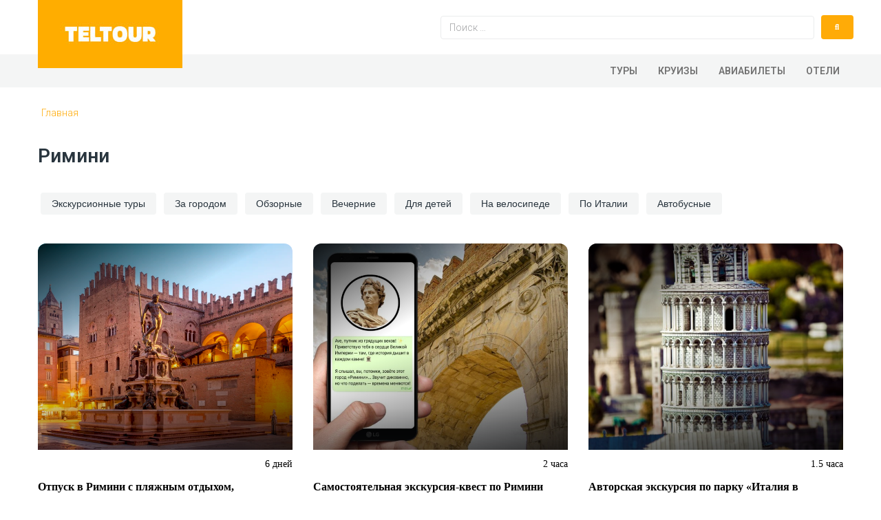

--- FILE ---
content_type: text/html; charset=UTF-8
request_url: https://teltour.ru/rimini/
body_size: 28378
content:
<!DOCTYPE html>
<html lang="ru-RU">
<head>
<meta charset="UTF-8">
<link rel="profile" href="http://gmpg.org/xfn/11">
<link rel="pingback" href="https://teltour.ru/xmlrpc.php">
<meta name="viewport" content="width=device-width, initial-scale=1" />
<meta name='robots' content='index, follow, max-image-preview:large, max-snippet:-1, max-video-preview:-1' />

	<title>Путеводитель: экскурсии в Римини для незабываемого отпуска</title>
	<meta name="description" content="Узнайте о лучших экскурсиях в Римини, включая исторические достопримечательности, культурные мероприятия и красивые пляжи. Отправляйтесь на увлекательные туры, чтобы открыть для себя богатое наследие этого итальянского города и проникнуться его прекрасной атмосферой. Будь то археологические раскопки, шопинг в центре города или отдых на известных пляжах, Римини предлагает множество возможностей для туристов всех возрастов и интересов. Планируйте путешествие и оставляйте себе время для экскурсий, чтобы полностью насладиться этим прекрасным местом." />
	<meta property="og:locale" content="ru_RU" />
	<meta property="og:type" content="article" />
	<meta property="og:title" content="Путеводитель: экскурсии в Римини для незабываемого отпуска" />
	<meta property="og:description" content="Узнайте о лучших экскурсиях в Римини, включая исторические достопримечательности, культурные мероприятия и красивые пляжи. Отправляйтесь на увлекательные туры, чтобы открыть для себя богатое наследие этого итальянского города и проникнуться его прекрасной атмосферой. Будь то археологические раскопки, шопинг в центре города или отдых на известных пляжах, Римини предлагает множество возможностей для туристов всех возрастов и интересов. Планируйте путешествие и оставляйте себе время для экскурсий, чтобы полностью насладиться этим прекрасным местом." />
	<meta property="og:site_name" content="Teltour" />
	<meta property="article:published_time" content="2023-09-05T14:09:35+00:00" />
	<meta property="article:modified_time" content="2023-09-20T03:29:37+00:00" />
	<meta property="og:image" content="https://teltour.ru/wp-content/uploads/2023/09/566d3790-4c96-48a8-b8f5-62bb5a5dbb2b.jpg" />
	<meta property="og:image:width" content="384" />
	<meta property="og:image:height" content="289" />
	<meta property="og:image:type" content="image/jpeg" />
	<meta name="author" content="travel_plato" />
	<meta name="twitter:card" content="summary_large_image" />
	<meta name="twitter:label1" content="Написано автором" />
	<meta name="twitter:data1" content="travel_plato" />
	<meta name="twitter:label2" content="Примерное время для чтения" />
	<meta name="twitter:data2" content="1 минута" />


<link rel='dns-prefetch' href='//fonts.googleapis.com' />
<link rel="alternate" type="application/rss+xml" title="Teltour &raquo; Лента" href="https://teltour.ru/feed/" />
<link rel="alternate" type="application/rss+xml" title="Teltour &raquo; Лента комментариев" href="https://teltour.ru/comments/feed/" />
<style id='classic-theme-styles-inline-css' type='text/css'>
/*! This file is auto-generated */
.wp-block-button__link{color:#fff;background-color:#32373c;border-radius:9999px;box-shadow:none;text-decoration:none;padding:calc(.667em + 2px) calc(1.333em + 2px);font-size:1.125em}.wp-block-file__button{background:#32373c;color:#fff;text-decoration:none}
</style>
<style id='global-styles-inline-css' type='text/css'>
body{--wp--preset--color--black: #000000;--wp--preset--color--cyan-bluish-gray: #abb8c3;--wp--preset--color--white: #ffffff;--wp--preset--color--pale-pink: #f78da7;--wp--preset--color--vivid-red: #cf2e2e;--wp--preset--color--luminous-vivid-orange: #ff6900;--wp--preset--color--luminous-vivid-amber: #fcb900;--wp--preset--color--light-green-cyan: #7bdcb5;--wp--preset--color--vivid-green-cyan: #00d084;--wp--preset--color--pale-cyan-blue: #8ed1fc;--wp--preset--color--vivid-cyan-blue: #0693e3;--wp--preset--color--vivid-purple: #9b51e0;--wp--preset--gradient--vivid-cyan-blue-to-vivid-purple: linear-gradient(135deg,rgba(6,147,227,1) 0%,rgb(155,81,224) 100%);--wp--preset--gradient--light-green-cyan-to-vivid-green-cyan: linear-gradient(135deg,rgb(122,220,180) 0%,rgb(0,208,130) 100%);--wp--preset--gradient--luminous-vivid-amber-to-luminous-vivid-orange: linear-gradient(135deg,rgba(252,185,0,1) 0%,rgba(255,105,0,1) 100%);--wp--preset--gradient--luminous-vivid-orange-to-vivid-red: linear-gradient(135deg,rgba(255,105,0,1) 0%,rgb(207,46,46) 100%);--wp--preset--gradient--very-light-gray-to-cyan-bluish-gray: linear-gradient(135deg,rgb(238,238,238) 0%,rgb(169,184,195) 100%);--wp--preset--gradient--cool-to-warm-spectrum: linear-gradient(135deg,rgb(74,234,220) 0%,rgb(151,120,209) 20%,rgb(207,42,186) 40%,rgb(238,44,130) 60%,rgb(251,105,98) 80%,rgb(254,248,76) 100%);--wp--preset--gradient--blush-light-purple: linear-gradient(135deg,rgb(255,206,236) 0%,rgb(152,150,240) 100%);--wp--preset--gradient--blush-bordeaux: linear-gradient(135deg,rgb(254,205,165) 0%,rgb(254,45,45) 50%,rgb(107,0,62) 100%);--wp--preset--gradient--luminous-dusk: linear-gradient(135deg,rgb(255,203,112) 0%,rgb(199,81,192) 50%,rgb(65,88,208) 100%);--wp--preset--gradient--pale-ocean: linear-gradient(135deg,rgb(255,245,203) 0%,rgb(182,227,212) 50%,rgb(51,167,181) 100%);--wp--preset--gradient--electric-grass: linear-gradient(135deg,rgb(202,248,128) 0%,rgb(113,206,126) 100%);--wp--preset--gradient--midnight: linear-gradient(135deg,rgb(2,3,129) 0%,rgb(40,116,252) 100%);--wp--preset--font-size--small: 13px;--wp--preset--font-size--medium: 20px;--wp--preset--font-size--large: 36px;--wp--preset--font-size--x-large: 42px;--wp--preset--spacing--20: 0.44rem;--wp--preset--spacing--30: 0.67rem;--wp--preset--spacing--40: 1rem;--wp--preset--spacing--50: 1.5rem;--wp--preset--spacing--60: 2.25rem;--wp--preset--spacing--70: 3.38rem;--wp--preset--spacing--80: 5.06rem;--wp--preset--shadow--natural: 6px 6px 9px rgba(0, 0, 0, 0.2);--wp--preset--shadow--deep: 12px 12px 50px rgba(0, 0, 0, 0.4);--wp--preset--shadow--sharp: 6px 6px 0px rgba(0, 0, 0, 0.2);--wp--preset--shadow--outlined: 6px 6px 0px -3px rgba(255, 255, 255, 1), 6px 6px rgba(0, 0, 0, 1);--wp--preset--shadow--crisp: 6px 6px 0px rgba(0, 0, 0, 1);}:where(.is-layout-flex){gap: 0.5em;}:where(.is-layout-grid){gap: 0.5em;}body .is-layout-flow > .alignleft{float: left;margin-inline-start: 0;margin-inline-end: 2em;}body .is-layout-flow > .alignright{float: right;margin-inline-start: 2em;margin-inline-end: 0;}body .is-layout-flow > .aligncenter{margin-left: auto !important;margin-right: auto !important;}body .is-layout-constrained > .alignleft{float: left;margin-inline-start: 0;margin-inline-end: 2em;}body .is-layout-constrained > .alignright{float: right;margin-inline-start: 2em;margin-inline-end: 0;}body .is-layout-constrained > .aligncenter{margin-left: auto !important;margin-right: auto !important;}body .is-layout-constrained > :where(:not(.alignleft):not(.alignright):not(.alignfull)){max-width: var(--wp--style--global--content-size);margin-left: auto !important;margin-right: auto !important;}body .is-layout-constrained > .alignwide{max-width: var(--wp--style--global--wide-size);}body .is-layout-flex{display: flex;}body .is-layout-flex{flex-wrap: wrap;align-items: center;}body .is-layout-flex > *{margin: 0;}body .is-layout-grid{display: grid;}body .is-layout-grid > *{margin: 0;}:where(.wp-block-columns.is-layout-flex){gap: 2em;}:where(.wp-block-columns.is-layout-grid){gap: 2em;}:where(.wp-block-post-template.is-layout-flex){gap: 1.25em;}:where(.wp-block-post-template.is-layout-grid){gap: 1.25em;}.has-black-color{color: var(--wp--preset--color--black) !important;}.has-cyan-bluish-gray-color{color: var(--wp--preset--color--cyan-bluish-gray) !important;}.has-white-color{color: var(--wp--preset--color--white) !important;}.has-pale-pink-color{color: var(--wp--preset--color--pale-pink) !important;}.has-vivid-red-color{color: var(--wp--preset--color--vivid-red) !important;}.has-luminous-vivid-orange-color{color: var(--wp--preset--color--luminous-vivid-orange) !important;}.has-luminous-vivid-amber-color{color: var(--wp--preset--color--luminous-vivid-amber) !important;}.has-light-green-cyan-color{color: var(--wp--preset--color--light-green-cyan) !important;}.has-vivid-green-cyan-color{color: var(--wp--preset--color--vivid-green-cyan) !important;}.has-pale-cyan-blue-color{color: var(--wp--preset--color--pale-cyan-blue) !important;}.has-vivid-cyan-blue-color{color: var(--wp--preset--color--vivid-cyan-blue) !important;}.has-vivid-purple-color{color: var(--wp--preset--color--vivid-purple) !important;}.has-black-background-color{background-color: var(--wp--preset--color--black) !important;}.has-cyan-bluish-gray-background-color{background-color: var(--wp--preset--color--cyan-bluish-gray) !important;}.has-white-background-color{background-color: var(--wp--preset--color--white) !important;}.has-pale-pink-background-color{background-color: var(--wp--preset--color--pale-pink) !important;}.has-vivid-red-background-color{background-color: var(--wp--preset--color--vivid-red) !important;}.has-luminous-vivid-orange-background-color{background-color: var(--wp--preset--color--luminous-vivid-orange) !important;}.has-luminous-vivid-amber-background-color{background-color: var(--wp--preset--color--luminous-vivid-amber) !important;}.has-light-green-cyan-background-color{background-color: var(--wp--preset--color--light-green-cyan) !important;}.has-vivid-green-cyan-background-color{background-color: var(--wp--preset--color--vivid-green-cyan) !important;}.has-pale-cyan-blue-background-color{background-color: var(--wp--preset--color--pale-cyan-blue) !important;}.has-vivid-cyan-blue-background-color{background-color: var(--wp--preset--color--vivid-cyan-blue) !important;}.has-vivid-purple-background-color{background-color: var(--wp--preset--color--vivid-purple) !important;}.has-black-border-color{border-color: var(--wp--preset--color--black) !important;}.has-cyan-bluish-gray-border-color{border-color: var(--wp--preset--color--cyan-bluish-gray) !important;}.has-white-border-color{border-color: var(--wp--preset--color--white) !important;}.has-pale-pink-border-color{border-color: var(--wp--preset--color--pale-pink) !important;}.has-vivid-red-border-color{border-color: var(--wp--preset--color--vivid-red) !important;}.has-luminous-vivid-orange-border-color{border-color: var(--wp--preset--color--luminous-vivid-orange) !important;}.has-luminous-vivid-amber-border-color{border-color: var(--wp--preset--color--luminous-vivid-amber) !important;}.has-light-green-cyan-border-color{border-color: var(--wp--preset--color--light-green-cyan) !important;}.has-vivid-green-cyan-border-color{border-color: var(--wp--preset--color--vivid-green-cyan) !important;}.has-pale-cyan-blue-border-color{border-color: var(--wp--preset--color--pale-cyan-blue) !important;}.has-vivid-cyan-blue-border-color{border-color: var(--wp--preset--color--vivid-cyan-blue) !important;}.has-vivid-purple-border-color{border-color: var(--wp--preset--color--vivid-purple) !important;}.has-vivid-cyan-blue-to-vivid-purple-gradient-background{background: var(--wp--preset--gradient--vivid-cyan-blue-to-vivid-purple) !important;}.has-light-green-cyan-to-vivid-green-cyan-gradient-background{background: var(--wp--preset--gradient--light-green-cyan-to-vivid-green-cyan) !important;}.has-luminous-vivid-amber-to-luminous-vivid-orange-gradient-background{background: var(--wp--preset--gradient--luminous-vivid-amber-to-luminous-vivid-orange) !important;}.has-luminous-vivid-orange-to-vivid-red-gradient-background{background: var(--wp--preset--gradient--luminous-vivid-orange-to-vivid-red) !important;}.has-very-light-gray-to-cyan-bluish-gray-gradient-background{background: var(--wp--preset--gradient--very-light-gray-to-cyan-bluish-gray) !important;}.has-cool-to-warm-spectrum-gradient-background{background: var(--wp--preset--gradient--cool-to-warm-spectrum) !important;}.has-blush-light-purple-gradient-background{background: var(--wp--preset--gradient--blush-light-purple) !important;}.has-blush-bordeaux-gradient-background{background: var(--wp--preset--gradient--blush-bordeaux) !important;}.has-luminous-dusk-gradient-background{background: var(--wp--preset--gradient--luminous-dusk) !important;}.has-pale-ocean-gradient-background{background: var(--wp--preset--gradient--pale-ocean) !important;}.has-electric-grass-gradient-background{background: var(--wp--preset--gradient--electric-grass) !important;}.has-midnight-gradient-background{background: var(--wp--preset--gradient--midnight) !important;}.has-small-font-size{font-size: var(--wp--preset--font-size--small) !important;}.has-medium-font-size{font-size: var(--wp--preset--font-size--medium) !important;}.has-large-font-size{font-size: var(--wp--preset--font-size--large) !important;}.has-x-large-font-size{font-size: var(--wp--preset--font-size--x-large) !important;}
.wp-block-navigation a:where(:not(.wp-element-button)){color: inherit;}
:where(.wp-block-post-template.is-layout-flex){gap: 1.25em;}:where(.wp-block-post-template.is-layout-grid){gap: 1.25em;}
:where(.wp-block-columns.is-layout-flex){gap: 2em;}:where(.wp-block-columns.is-layout-grid){gap: 2em;}
.wp-block-pullquote{font-size: 1.5em;line-height: 1.6;}
</style>
<link rel='stylesheet' id='contact-form-7-css' href='https://teltour.ru/wp-content/plugins/contact-form-7/includes/css/styles.css' type='text/css' media='all' />
<link rel='stylesheet' id='lbwps-styles-photoswipe5-main-css' href='https://teltour.ru/wp-content/plugins/lightbox-photoswipe/assets/ps5/styles/main.css' type='text/css' media='all' />
<link rel='stylesheet' id='jet-blocks-css' href='https://teltour.ru/wp-content/plugins/jet-blocks/assets/css/jet-blocks.css' type='text/css' media='all' />
<link rel='stylesheet' id='slick-style-css' href='https://teltour.ru/wp-content/plugins/jet-elements/assets/css/lib/slick/slick.css' type='text/css' media='all' />
<link rel='stylesheet' id='jet-elements-css' href='https://teltour.ru/wp-content/plugins/jet-elements/assets/css/jet-elements.css' type='text/css' media='all' />
<link rel='stylesheet' id='jet-elements-skin-css' href='https://teltour.ru/wp-content/plugins/jet-elements/assets/css/jet-elements-skin.css' type='text/css' media='all' />
<link rel='stylesheet' id='elementor-icons-css' href='https://teltour.ru/wp-content/plugins/elementor/assets/lib/eicons/css/elementor-icons.min.css' type='text/css' media='all' />
<link rel='stylesheet' id='elementor-frontend-css' href='https://teltour.ru/wp-content/plugins/elementor/assets/css/frontend.min.css' type='text/css' media='all' />
<style id='elementor-frontend-inline-css' type='text/css'>
.elementor-kit-1128{--e-global-color-primary:#6EC1E4;--e-global-color-secondary:#54595F;--e-global-color-text:#7A7A7A;--e-global-color-accent:#61CE70;--e-global-typography-primary-font-family:"Roboto";--e-global-typography-primary-font-weight:600;--e-global-typography-secondary-font-family:"Roboto Slab";--e-global-typography-secondary-font-weight:400;--e-global-typography-text-font-family:"Roboto";--e-global-typography-text-font-weight:400;--e-global-typography-accent-font-family:"Roboto";--e-global-typography-accent-font-weight:500;}.elementor-section.elementor-section-boxed > .elementor-container{max-width:1140px;}.e-con{--container-max-width:1140px;}.elementor-widget:not(:last-child){margin-block-end:20px;}.elementor-element{--widgets-spacing:20px 20px;}h1.entry-title{display:var(--page-title-display);}.elementor-kit-1128 e-page-transition{background-color:#FFBC7D;}@media(max-width:1024px){.elementor-section.elementor-section-boxed > .elementor-container{max-width:1024px;}.e-con{--container-max-width:1024px;}}@media(max-width:767px){.elementor-section.elementor-section-boxed > .elementor-container{max-width:767px;}.e-con{--container-max-width:767px;}}
.elementor-14508 .elementor-element.elementor-element-0babb62 > .tippy-popper .tippy-tooltip .tippy-content{text-align:center;}
.elementor-25 .elementor-element.elementor-element-7d23bcb > .elementor-container{max-width:1200px;}.elementor-25 .elementor-element.elementor-element-c2007b3 > .elementor-widget-wrap > .elementor-widget:not(.elementor-widget__width-auto):not(.elementor-widget__width-initial):not(:last-child):not(.elementor-absolute){margin-bottom:0px;}.elementor-25 .elementor-element.elementor-element-c2007b3 > .elementor-element-populated{margin:0px 0px 0px 15px;--e-column-margin-right:0px;--e-column-margin-left:15px;padding:0px 0px 0px 0px;}.elementor-25 .elementor-element.elementor-element-57a4c30 .jet-logo{justify-content:flex-start;}.elementor-25 .elementor-element.elementor-element-57a4c30 > .elementor-widget-container{margin:0px 0px 0px 0px;padding:0px 0px 0px 0px;}.elementor-25 .elementor-element.elementor-element-57a4c30{z-index:1;}.elementor-25 .elementor-element.elementor-element-57a4c30 > .tippy-popper .tippy-tooltip .tippy-content{text-align:center;}.elementor-25 .elementor-element.elementor-element-052809c > .elementor-widget-wrap > .elementor-widget:not(.elementor-widget__width-auto):not(.elementor-widget__width-initial):not(:last-child):not(.elementor-absolute){margin-bottom:0px;}.elementor-25 .elementor-element.elementor-element-052809c > .elementor-element-populated{margin:10px 0px 0px 0px;--e-column-margin-right:0px;--e-column-margin-left:0px;padding:0px 0px 0px 0px;}.elementor-25 .elementor-element.elementor-element-4eb147e > .elementor-widget-container{margin:12px 0px 0px 0px;}.elementor-25 .elementor-element.elementor-element-4eb147e > .tippy-popper .tippy-tooltip .tippy-content{text-align:center;}.elementor-25 .elementor-element.elementor-element-7d23bcb{transition:background 0.3s, border 0.3s, border-radius 0.3s, box-shadow 0.3s;margin-top:0px;margin-bottom:0px;padding:0px 15px 0px 15px;}.elementor-25 .elementor-element.elementor-element-7d23bcb > .elementor-background-overlay{transition:background 0.3s, border-radius 0.3s, opacity 0.3s;}.elementor-25 .elementor-element.elementor-element-6882406 > .elementor-container{max-width:1800px;}.elementor-25 .elementor-element.elementor-element-5e65580 > .elementor-widget-wrap > .elementor-widget:not(.elementor-widget__width-auto):not(.elementor-widget__width-initial):not(:last-child):not(.elementor-absolute){margin-bottom:0px;}.elementor-25 .elementor-element.elementor-element-5e65580:not(.elementor-motion-effects-element-type-background) > .elementor-widget-wrap, .elementor-25 .elementor-element.elementor-element-5e65580 > .elementor-widget-wrap > .elementor-motion-effects-container > .elementor-motion-effects-layer{background-color:#f4f5f5;}.elementor-25 .elementor-element.elementor-element-5e65580 > .elementor-element-populated{transition:background 0.3s, border 0.3s, border-radius 0.3s, box-shadow 0.3s;margin:0px 0px 0px 0px;--e-column-margin-right:0px;--e-column-margin-left:0px;padding:0px 0px 0px 0px;}.elementor-25 .elementor-element.elementor-element-5e65580 > .elementor-element-populated > .elementor-background-overlay{transition:background 0.3s, border-radius 0.3s, opacity 0.3s;}.elementor-25 .elementor-element.elementor-element-3cb1782 > .elementor-container{max-width:1200px;}.elementor-25 .elementor-element.elementor-element-717e25e > .elementor-widget-wrap > .elementor-widget:not(.elementor-widget__width-auto):not(.elementor-widget__width-initial):not(:last-child):not(.elementor-absolute){margin-bottom:0px;}.elementor-25 .elementor-element.elementor-element-db595f7 .jet-nav--horizontal{justify-content:flex-end;text-align:right;}.elementor-25 .elementor-element.elementor-element-db595f7 .jet-nav--vertical .menu-item-link-top{justify-content:flex-end;text-align:right;}.elementor-25 .elementor-element.elementor-element-db595f7 .jet-nav--vertical-sub-bottom .menu-item-link-sub{justify-content:flex-end;text-align:right;}body:not(.rtl) .elementor-25 .elementor-element.elementor-element-db595f7 .jet-nav--horizontal .jet-nav__sub{text-align:left;}body.rtl .elementor-25 .elementor-element.elementor-element-db595f7 .jet-nav--horizontal .jet-nav__sub{text-align:right;}.elementor-25 .elementor-element.elementor-element-db595f7 .menu-item-link-top{color:#727272;}.elementor-25 .elementor-element.elementor-element-db595f7 .menu-item-link-top .jet-nav-link-text{font-weight:600;}.elementor-25 .elementor-element.elementor-element-db595f7 > .elementor-widget-container{margin:0px 0px 0px 0px;padding:0px 0px 0px 0px;}.elementor-25 .elementor-element.elementor-element-db595f7 > .tippy-popper .tippy-tooltip .tippy-content{text-align:center;}.elementor-25 .elementor-element.elementor-element-3cb1782{margin-top:0px;margin-bottom:0px;padding:0px 0px 0px 0px;}.elementor-25 .elementor-element.elementor-element-6882406{margin-top:-20px;margin-bottom:0px;padding:0px 0px 0px 0px;}@media(max-width:1024px){.elementor-25 .elementor-element.elementor-element-c2007b3 > .elementor-element-populated{margin:0px 0px 0px 0px;--e-column-margin-right:0px;--e-column-margin-left:0px;padding:0px 0px 0px 0px;}.elementor-25 .elementor-element.elementor-element-6882406{margin-top:-20px;margin-bottom:0px;}}@media(max-width:1024px) and (min-width:768px){.elementor-25 .elementor-element.elementor-element-c2007b3{width:29%;}.elementor-25 .elementor-element.elementor-element-052809c{width:71%;}}@media(max-width:767px){.elementor-25 .elementor-element.elementor-element-c2007b3{width:63%;}.elementor-25 .elementor-element.elementor-element-052809c{width:29%;}.elementor-25 .elementor-element.elementor-element-717e25e > .elementor-element-populated{margin:0px 0px 0px 0px;--e-column-margin-right:0px;--e-column-margin-left:0px;}.elementor-25 .elementor-element.elementor-element-db595f7 .jet-mobile-menu .menu-item-link{justify-content:center;text-align:center;}.elementor-25 .elementor-element.elementor-element-db595f7 .jet-nav--horizontal{justify-content:center;text-align:center;}.elementor-25 .elementor-element.elementor-element-db595f7 .jet-nav--vertical .menu-item-link-top{justify-content:center;text-align:center;}.elementor-25 .elementor-element.elementor-element-db595f7 .jet-nav--vertical-sub-bottom .menu-item-link-sub{justify-content:center;text-align:center;}.elementor-25 .elementor-element.elementor-element-db595f7 .menu-item-link-top{padding:0px 8px 0px 8px;}.elementor-25 .elementor-element.elementor-element-db595f7 > .elementor-widget-container{margin:0px 0px 0px 0px;}.elementor-25 .elementor-element.elementor-element-3cb1782{margin-top:0px;margin-bottom:0px;}.elementor-25 .elementor-element.elementor-element-6882406{margin-top:0px;margin-bottom:0px;}}
.elementor-132 .elementor-element.elementor-element-60a00d7{--display:flex;--flex-direction:column;--container-widget-width:calc( ( 1 - var( --container-widget-flex-grow ) ) * 100% );--container-widget-height:initial;--container-widget-flex-grow:0;--container-widget-align-self:initial;--flex-wrap-mobile:wrap;--align-items:stretch;--gap:0px 0px;--background-transition:0.3s;--margin-top:0px;--margin-bottom:0px;--margin-left:0px;--margin-right:0px;--padding-top:0px;--padding-bottom:0px;--padding-left:0px;--padding-right:0px;}.elementor-132 .elementor-element.elementor-element-60a00d7, .elementor-132 .elementor-element.elementor-element-60a00d7::before{--border-transition:0.3s;}.elementor-132 .elementor-element.elementor-element-8b2e65b{--display:flex;--flex-direction:row;--container-widget-width:calc( ( 1 - var( --container-widget-flex-grow ) ) * 100% );--container-widget-height:100%;--container-widget-flex-grow:1;--container-widget-align-self:stretch;--flex-wrap-mobile:wrap;--justify-content:center;--align-items:center;--gap:0px 0px;--background-transition:0.3s;--margin-top:0px;--margin-bottom:0px;--margin-left:0px;--margin-right:0px;--padding-top:0px;--padding-bottom:0px;--padding-left:0px;--padding-right:0px;}.elementor-132 .elementor-element.elementor-element-8b2e65b:not(.elementor-motion-effects-element-type-background), .elementor-132 .elementor-element.elementor-element-8b2e65b > .elementor-motion-effects-container > .elementor-motion-effects-layer{background-color:#29353e;}.elementor-132 .elementor-element.elementor-element-8b2e65b, .elementor-132 .elementor-element.elementor-element-8b2e65b::before{--border-transition:0.3s;}.elementor-132 .elementor-element.elementor-element-16476d7{--display:flex;--flex-direction:row;--container-widget-width:calc( ( 1 - var( --container-widget-flex-grow ) ) * 100% );--container-widget-height:100%;--container-widget-flex-grow:1;--container-widget-align-self:stretch;--flex-wrap-mobile:wrap;--align-items:stretch;--gap:0px 0px;--background-transition:0.3s;--margin-top:0px;--margin-bottom:0px;--margin-left:0px;--margin-right:0px;--padding-top:0px;--padding-bottom:0px;--padding-left:10px;--padding-right:10px;}.elementor-132 .elementor-element.elementor-element-80a841f{--display:flex;--gap:0px 0px;--background-transition:0.3s;--margin-top:0px;--margin-bottom:0px;--margin-left:0px;--margin-right:0px;--padding-top:0px;--padding-bottom:0px;--padding-left:0px;--padding-right:0px;}.elementor-132 .elementor-element.elementor-element-202c6b6 .jet-logo{justify-content:flex-start;}.elementor-132 .elementor-element.elementor-element-202c6b6 > .elementor-widget-container{margin:-20px 0px 0px 0px;padding:0px 0px 0px 0px;}.elementor-132 .elementor-element.elementor-element-202c6b6{z-index:1;}.elementor-132 .elementor-element.elementor-element-202c6b6 > .tippy-popper .tippy-tooltip .tippy-content{text-align:center;}.elementor-132 .elementor-element.elementor-element-4219a23{color:#ffffff;font-family:"Open Sans", Sans-serif;font-size:16px;font-weight:normal;line-height:25px;letter-spacing:0.5px;}.elementor-132 .elementor-element.elementor-element-4219a23 > .elementor-widget-container{margin:70px 0px 79px 0px;}.elementor-132 .elementor-element.elementor-element-4219a23 > .tippy-popper .tippy-tooltip .tippy-content{text-align:center;}.elementor-132 .elementor-element.elementor-element-5498b63{--display:flex;--gap:0px 0px;--background-transition:0.3s;--margin-top:0px;--margin-bottom:0px;--margin-left:0px;--margin-right:0px;--padding-top:0px;--padding-bottom:0px;--padding-left:30px;--padding-right:0px;}.elementor-132 .elementor-element.elementor-element-d9dd8e7{--spacer-size:31px;}.elementor-132 .elementor-element.elementor-element-d9dd8e7 > .tippy-popper .tippy-tooltip .tippy-content{text-align:center;}.elementor-132 .elementor-element.elementor-element-c23dc01{text-align:left;}.elementor-132 .elementor-element.elementor-element-c23dc01 .elementor-heading-title{color:#FFFFFF;}.elementor-132 .elementor-element.elementor-element-c23dc01 > .elementor-widget-container{margin:0px 0px 15px 0px;}.elementor-132 .elementor-element.elementor-element-c23dc01 > .tippy-popper .tippy-tooltip .tippy-content{text-align:center;}.elementor-132 .elementor-element.elementor-element-e60f57f .jet-nav--horizontal{justify-content:flex-start;text-align:left;}.elementor-132 .elementor-element.elementor-element-e60f57f .jet-nav--vertical .menu-item-link-top{justify-content:flex-start;text-align:left;}.elementor-132 .elementor-element.elementor-element-e60f57f .jet-nav--vertical-sub-bottom .menu-item-link-sub{justify-content:flex-start;text-align:left;}.elementor-132 .elementor-element.elementor-element-e60f57f .menu-item-link-top{color:#FFFFFF;padding:5px 0px 0px 0px;}.elementor-132 .elementor-element.elementor-element-e60f57f .menu-item:hover > .menu-item-link-top{color:#BDBFC4;}.elementor-132 .elementor-element.elementor-element-e60f57f > .tippy-popper .tippy-tooltip .tippy-content{text-align:center;}.elementor-132 .elementor-element.elementor-element-e670298{--display:flex;--gap:0px 0px;--background-transition:0.3s;--margin-top:0px;--margin-bottom:0px;--margin-left:0px;--margin-right:0px;--padding-top:0px;--padding-bottom:0px;--padding-left:0px;--padding-right:0px;}.elementor-132 .elementor-element.elementor-element-76ef9b8{--spacer-size:31px;}.elementor-132 .elementor-element.elementor-element-76ef9b8 > .tippy-popper .tippy-tooltip .tippy-content{text-align:center;}.elementor-132 .elementor-element.elementor-element-46e7120{text-align:left;}.elementor-132 .elementor-element.elementor-element-46e7120 .elementor-heading-title{color:#FFFFFF;}.elementor-132 .elementor-element.elementor-element-46e7120 > .elementor-widget-container{margin:0px 0px 15px 0px;}.elementor-132 .elementor-element.elementor-element-46e7120 > .tippy-popper .tippy-tooltip .tippy-content{text-align:center;}.elementor-132 .elementor-element.elementor-element-ed2821b .jet-nav--horizontal{justify-content:flex-start;text-align:left;}.elementor-132 .elementor-element.elementor-element-ed2821b .jet-nav--vertical .menu-item-link-top{justify-content:flex-start;text-align:left;}.elementor-132 .elementor-element.elementor-element-ed2821b .jet-nav--vertical-sub-bottom .menu-item-link-sub{justify-content:flex-start;text-align:left;}.elementor-132 .elementor-element.elementor-element-ed2821b .menu-item-link-top{color:#FFFFFF;padding:5px 0px 0px 0px;}.elementor-132 .elementor-element.elementor-element-ed2821b .menu-item:hover > .menu-item-link-top{color:#BDBFC4;}.elementor-132 .elementor-element.elementor-element-ed2821b > .tippy-popper .tippy-tooltip .tippy-content{text-align:center;}.elementor-132 .elementor-element.elementor-element-6463c19{--display:flex;--gap:0px 0px;--background-transition:0.3s;--margin-top:0px;--margin-bottom:0px;--margin-left:0px;--margin-right:0px;--padding-top:0px;--padding-bottom:0px;--padding-left:0px;--padding-right:0px;}.elementor-132 .elementor-element.elementor-element-755996a{--spacer-size:31px;}.elementor-132 .elementor-element.elementor-element-755996a > .tippy-popper .tippy-tooltip .tippy-content{text-align:center;}.elementor-132 .elementor-element.elementor-element-0d9de8a{text-align:left;}.elementor-132 .elementor-element.elementor-element-0d9de8a .elementor-heading-title{color:#FFFFFF;}.elementor-132 .elementor-element.elementor-element-0d9de8a > .elementor-widget-container{margin:0px 0px 15px 0px;}.elementor-132 .elementor-element.elementor-element-0d9de8a > .tippy-popper .tippy-tooltip .tippy-content{text-align:center;}.elementor-132 .elementor-element.elementor-element-02c81ef .jet-nav--horizontal{justify-content:flex-start;text-align:left;}.elementor-132 .elementor-element.elementor-element-02c81ef .jet-nav--vertical .menu-item-link-top{justify-content:flex-start;text-align:left;}.elementor-132 .elementor-element.elementor-element-02c81ef .jet-nav--vertical-sub-bottom .menu-item-link-sub{justify-content:flex-start;text-align:left;}.elementor-132 .elementor-element.elementor-element-02c81ef .menu-item-link-top{color:#FFFFFF;padding:5px 0px 0px 0px;}.elementor-132 .elementor-element.elementor-element-02c81ef .menu-item:hover > .menu-item-link-top{color:#BDBFC4;}.elementor-132 .elementor-element.elementor-element-02c81ef > .tippy-popper .tippy-tooltip .tippy-content{text-align:center;}.elementor-132 .elementor-element.elementor-element-4878ac9{--display:flex;--justify-content:center;--align-items:center;--container-widget-width:calc( ( 1 - var( --container-widget-flex-grow ) ) * 100% );--background-transition:0.3s;}.elementor-132 .elementor-element.elementor-element-4878ac9:not(.elementor-motion-effects-element-type-background), .elementor-132 .elementor-element.elementor-element-4878ac9 > .elementor-motion-effects-container > .elementor-motion-effects-layer{background-color:#29353E;}.elementor-132 .elementor-element.elementor-element-4878ac9, .elementor-132 .elementor-element.elementor-element-4878ac9::before{--border-transition:0.3s;}.elementor-132 .elementor-element.elementor-element-cd5073e{color:#FFFFFF;}.elementor-132 .elementor-element.elementor-element-cd5073e > .tippy-popper .tippy-tooltip .tippy-content{text-align:center;}.elementor-132 .elementor-element.elementor-element-02ec2c1{--display:flex;--flex-direction:row;--container-widget-width:calc( ( 1 - var( --container-widget-flex-grow ) ) * 100% );--container-widget-height:100%;--container-widget-flex-grow:1;--container-widget-align-self:stretch;--flex-wrap-mobile:wrap;--align-items:stretch;--gap:0px 0px;--background-transition:0.3s;--margin-top:0px;--margin-bottom:0px;--margin-left:0px;--margin-right:0px;--padding-top:0px;--padding-bottom:0px;--padding-left:0px;--padding-right:0px;}.elementor-132 .elementor-element.elementor-element-02ec2c1, .elementor-132 .elementor-element.elementor-element-02ec2c1::before{--border-transition:0.3s;}.elementor-132 .elementor-element.elementor-element-530bc5d{--display:flex;--flex-direction:column;--container-widget-width:calc( ( 1 - var( --container-widget-flex-grow ) ) * 100% );--container-widget-height:initial;--container-widget-flex-grow:0;--container-widget-align-self:initial;--flex-wrap-mobile:wrap;--justify-content:center;--align-items:center;--gap:0px 0px;--background-transition:0.3s;--margin-top:0px;--margin-bottom:0px;--margin-left:0px;--margin-right:0px;--padding-top:0px;--padding-bottom:0px;--padding-left:0px;--padding-right:0px;}.elementor-132 .elementor-element.elementor-element-530bc5d:not(.elementor-motion-effects-element-type-background), .elementor-132 .elementor-element.elementor-element-530bc5d > .elementor-motion-effects-container > .elementor-motion-effects-layer{background-color:#FFFFFF;}.elementor-132 .elementor-element.elementor-element-530bc5d, .elementor-132 .elementor-element.elementor-element-530bc5d::before{--border-transition:0.3s;}.elementor-132 .elementor-element.elementor-element-17915b2{text-align:center;}.elementor-132 .elementor-element.elementor-element-17915b2 > .elementor-widget-container{padding:20px 0px 20px 0px;}.elementor-132 .elementor-element.elementor-element-17915b2.elementor-element{--align-self:center;}.elementor-132 .elementor-element.elementor-element-17915b2 > .tippy-popper .tippy-tooltip .tippy-content{text-align:center;}@media(max-width:767px){.elementor-132 .elementor-element.elementor-element-16476d7{--align-items:center;--container-widget-width:calc( ( 1 - var( --container-widget-flex-grow ) ) * 100% );}.elementor-132 .elementor-element.elementor-element-4219a23{text-align:center;}.elementor-132 .elementor-element.elementor-element-4219a23 > .elementor-widget-container{margin:40px 0px 0px 0px;}.elementor-132 .elementor-element.elementor-element-5498b63{--padding-top:0px;--padding-bottom:50px;--padding-left:50px;--padding-right:0px;}.elementor-132 .elementor-element.elementor-element-e60f57f .jet-mobile-menu .menu-item-link{justify-content:flex-start;text-align:left;}.elementor-132 .elementor-element.elementor-element-e670298{--flex-direction:column;--container-widget-width:100%;--container-widget-height:initial;--container-widget-flex-grow:0;--container-widget-align-self:initial;--flex-wrap-mobile:wrap;--padding-top:0px;--padding-bottom:50px;--padding-left:50px;--padding-right:0px;}.elementor-132 .elementor-element.elementor-element-ed2821b .jet-mobile-menu .menu-item-link{justify-content:flex-start;text-align:left;}.elementor-132 .elementor-element.elementor-element-6463c19{--padding-top:0px;--padding-bottom:50px;--padding-left:50px;--padding-right:0px;}.elementor-132 .elementor-element.elementor-element-02c81ef .jet-mobile-menu .menu-item-link{justify-content:flex-start;text-align:left;}}@media(min-width:768px){.elementor-132 .elementor-element.elementor-element-60a00d7{--content-width:1800px;}.elementor-132 .elementor-element.elementor-element-16476d7{--width:1170px;}.elementor-132 .elementor-element.elementor-element-80a841f{--width:24%;}.elementor-132 .elementor-element.elementor-element-5498b63{--width:25%;}.elementor-132 .elementor-element.elementor-element-e670298{--width:20%;}.elementor-132 .elementor-element.elementor-element-6463c19{--width:30%;}.elementor-132 .elementor-element.elementor-element-4878ac9{--content-width:1170px;}.elementor-132 .elementor-element.elementor-element-02ec2c1{--content-width:1800px;}}
</style>
<link rel='stylesheet' id='swiper-css' href='https://teltour.ru/wp-content/plugins/elementor/assets/lib/swiper/v8/css/swiper.min.css' type='text/css' media='all' />
<link rel='stylesheet' id='elementor-pro-css' href='https://teltour.ru/wp-content/plugins/elementor-pro/assets/css/frontend.min.css' type='text/css' media='all' />
<link rel='stylesheet' id='jet-blog-css' href='https://teltour.ru/wp-content/plugins/jet-blog/assets/css/jet-blog.css' type='text/css' media='all' />
<link rel='stylesheet' id='jet-tricks-frontend-css' href='https://teltour.ru/wp-content/plugins/jet-tricks/assets/css/jet-tricks-frontend.css' type='text/css' media='all' />
<link rel='stylesheet' id='custom-style-css' href='https://teltour.ru/wp-content/themes/kava/assets/css/custom-style.css?v=1.0.43' type='text/css' media='all' />
<link rel='stylesheet' id='font-awesome-css' href='https://teltour.ru/wp-content/plugins/elementor/assets/lib/font-awesome/css/font-awesome.min.css' type='text/css' media='all' />
<link rel='stylesheet' id='kava-parent-theme-style-css' href='https://teltour.ru/wp-content/themes/kava/style.css' type='text/css' media='all' />
<link rel='stylesheet' id='magnific-popup-css' href='https://teltour.ru/wp-content/themes/kava/assets/lib/magnific-popup/magnific-popup.min.css' type='text/css' media='all' />
<link rel='stylesheet' id='jquery-swiper-css' href='https://teltour.ru/wp-content/themes/kava/assets/lib/swiper/swiper.min.css' type='text/css' media='all' />
<link rel='stylesheet' id='kava-theme-style-css' href='https://teltour.ru/wp-content/themes/teltour/style.css' type='text/css' media='all' />
<style id='kava-theme-style-inline-css' type='text/css'>
/* #Typography */body {font-style: normal;font-weight: 300;font-size: 14px;line-height: 1.6;font-family: Roboto, sans-serif;letter-spacing: 0px;text-align: left;color: #3b3d42;}h1,.h1-style {font-style: normal;font-weight: 400;font-size: 34px;line-height: 1.4;font-family: Roboto, sans-serif;letter-spacing: 0px;text-align: inherit;color: #3b3d42;}h2,.h2-style {font-style: normal;font-weight: 400;font-size: 24px;line-height: 1.4;font-family: Roboto, sans-serif;letter-spacing: 0px;text-align: inherit;color: #3b3d42;}h3,.h3-style {font-style: normal;font-weight: 400;font-size: 21px;line-height: 1.4;font-family: Roboto, sans-serif;letter-spacing: 0px;text-align: inherit;color: #3b3d42;}h4,.h4-style {font-style: normal;font-weight: 400;font-size: 20px;line-height: 1.5;font-family: Roboto, sans-serif;letter-spacing: 0px;text-align: inherit;color: #3b3d42;}h5,.h5-style {font-style: normal;font-weight: 300;font-size: 18px;line-height: 1.5;font-family: Roboto, sans-serif;letter-spacing: 0px;text-align: inherit;color: #3b3d42;}h6,.h6-style {font-style: normal;font-weight: 500;font-size: 14px;line-height: 1.5;font-family: Roboto, sans-serif;letter-spacing: 0px;text-align: inherit;color: #3b3d42;}@media (min-width: 1200px) {h1,.h1-style { font-size: 56px; }h2,.h2-style { font-size: 40px; }h3,.h3-style { font-size: 28px; }}a,h1 a:hover,h2 a:hover,h3 a:hover,h4 a:hover,h5 a:hover,h6 a:hover { color: #ffab07; }a:hover { color: #3b3d42; }blockquote {color: #ffab07;}/* #Header */.site-header__wrap {background-color: #ffffff;background-repeat: repeat;background-position: center top;background-attachment: scroll;;}/* ##Top Panel */.top-panel {color: #a1a2a4;background-color: #ffffff;}/* #Main Menu */.main-navigation {font-style: normal;font-weight: 400;font-size: 14px;line-height: 1.4;font-family: Roboto, sans-serif;letter-spacing: 0px;}.main-navigation a,.menu-item-has-children:before {color: #a1a2a4;}.main-navigation a:hover,.main-navigation .current_page_item>a,.main-navigation .current-menu-item>a,.main-navigation .current_page_ancestor>a,.main-navigation .current-menu-ancestor>a {color: #3b3d42;}/* #Mobile Menu */.mobile-menu-toggle-button {color: #ffffff;background-color: #ffab07;}/* #Social */.social-list a {color: #a1a2a4;}.social-list a:hover {color: #ffab07;}/* #Breadcrumbs */.breadcrumbs_item {font-style: normal;font-weight: 400;font-size: 11px;line-height: 1.5;font-family: Roboto, sans-serif;letter-spacing: 0px;}.breadcrumbs_item_sep,.breadcrumbs_item_link {color: #a1a2a4;}.breadcrumbs_item_link:hover {color: #ffab07;}/* #Post navigation */.post-navigation i {color: #a1a2a4;}.post-navigation .nav-links a:hover .post-title,.post-navigation .nav-links a:hover .nav-text {color: #ffab07;}.post-navigation .nav-links a:hover i {color: #3b3d42;}/* #Pagination */.pagination .page-numbers,.page-links > span,.page-links > a {color: #a1a2a4;}.pagination a.page-numbers:hover,.pagination .page-numbers.current,.page-links > a:hover,.page-links > span {color: #3b3d42;}.pagination .next,.pagination .prev {color: #ffab07;}.pagination .next:hover,.pagination .prev:hover {color: #3b3d42;}/* #Button Appearance Styles (regular scheme) */.btn,button,input[type='button'],input[type='reset'],input[type='submit'] {font-style: normal;font-weight: 900;font-size: 11px;line-height: 1;font-family: Roboto, sans-serif;letter-spacing: 1px;color: #ffffff;background-color: #ffab07;}.btn:hover,button:hover,input[type='button']:hover,input[type='reset']:hover,input[type='submit']:hover,input[type='reset']:hover {color: #ffffff;background-color: rgb(255,209,45);}.btn.invert-button {color: #ffffff;}.btn.invert-button:hover {color: #ffffff;border-color: #ffab07;background-color: #ffab07;}/* #Totop Button */#toTop {padding: 0px 0px;border-radius: 0px;background-color: #ffab07;color: #ffffff;}#toTop:hover {background-color: #ffd12d;color: #ffffff;}input,optgroup,select,textarea {font-size: 14px;}/* #Comment, Contact, Password Forms */.comment-form .submit,.wpcf7-submit,.post-password-form label + input {font-style: normal;font-weight: 900;font-size: 11px;line-height: 1;font-family: Roboto, sans-serif;letter-spacing: 1px;color: #ffffff;background-color: #ffab07;}.comment-form .submit:hover,.wpcf7-submit:hover,.post-password-form label + input:hover {color: #ffffff;background-color: rgb(255,209,45);}.comment-reply-title {font-style: normal;font-weight: 400;font-size: 20px;line-height: 1.5;font-family: Roboto, sans-serif;letter-spacing: 0px;color: #3b3d42;}/* Cookies consent */.comment-form-cookies-consent input[type='checkbox']:checked ~ label[for=wp-comment-cookies-consent]:before {color: #ffffff;border-color: #ffab07;background-color: #ffab07;}/* #Comment Reply Link */#cancel-comment-reply-link {color: #ffab07;}#cancel-comment-reply-link:hover {color: #3b3d42;}/* #Comment item */.comment-body .fn {font-style: normal;font-weight: 500;font-size: 14px;line-height: 1.5;font-family: Roboto, sans-serif;letter-spacing: 0px;color: #3b3d42;}.comment-date__time {color: #a1a2a4;}.comment-reply-link {font-style: normal;font-weight: 900;font-size: 11px;line-height: 1;font-family: Roboto, sans-serif;letter-spacing: 1px;}/* #Input Placeholders */::-webkit-input-placeholder { color: #a1a2a4; }::-moz-placeholder{ color: #a1a2a4; }:-moz-placeholder{ color: #a1a2a4; }:-ms-input-placeholder{ color: #a1a2a4; }/* #Entry Meta */.posted-on,.cat-links,.byline,.tags-links {color: #a1a2a4;}.comments-button {color: #a1a2a4;}.comments-button:hover {color: #ffffff;background-color: #ffab07;}.btn-style .post-categories a {color: #ffffff;background-color: #ffab07;}.btn-style .post-categories a:hover {color: #ffffff;background-color: rgb(255,209,45);}.sticky-label {color: #ffffff;background-color: #ffab07;}/* Posts List Item Invert */.invert-hover.has-post-thumbnail:hover,.invert-hover.has-post-thumbnail:hover .posted-on,.invert-hover.has-post-thumbnail:hover .cat-links,.invert-hover.has-post-thumbnail:hover .byline,.invert-hover.has-post-thumbnail:hover .tags-links,.invert-hover.has-post-thumbnail:hover .entry-meta,.invert-hover.has-post-thumbnail:hover a,.invert-hover.has-post-thumbnail:hover .btn-icon,.invert-item.has-post-thumbnail,.invert-item.has-post-thumbnail .posted-on,.invert-item.has-post-thumbnail .cat-links,.invert-item.has-post-thumbnail .byline,.invert-item.has-post-thumbnail .tags-links,.invert-item.has-post-thumbnail .entry-meta,.invert-item.has-post-thumbnail a,.invert-item.has-post-thumbnail .btn:hover,.invert-item.has-post-thumbnail .btn-style .post-categories a:hover,.invert,.invert .entry-title,.invert a,.invert .byline,.invert .posted-on,.invert .cat-links,.invert .tags-links {color: #ffffff;}.invert-hover.has-post-thumbnail:hover a:hover,.invert-hover.has-post-thumbnail:hover .btn-icon:hover,.invert-item.has-post-thumbnail a:hover,.invert a:hover {color: #ffab07;}.invert-hover.has-post-thumbnail .btn,.invert-item.has-post-thumbnail .comments-button,.posts-list--default.list-style-v10 .invert.default-item .comments-button{color: #ffffff;background-color: #ffab07;}.invert-hover.has-post-thumbnail .btn:hover,.invert-item.has-post-thumbnail .comments-button:hover,.posts-list--default.list-style-v10 .invert.default-item .comments-button:hover {color: #ffab07;background-color: #ffffff;}/* Default Posts List */.list-style-v8 .comments-link {color: #a1a2a4;}.list-style-v8 .comments-link:hover {color: #3b3d42;}/* Creative Posts List */.creative-item .entry-title a:hover {color: #ffab07;}.list-style-default .creative-item a,.creative-item .btn-icon {color: #a1a2a4;}.list-style-default .creative-item a:hover,.creative-item .btn-icon:hover {color: #ffab07;}.list-style-default .creative-item .btn,.list-style-default .creative-item .btn:hover,.list-style-default .creative-item .comments-button:hover {color: #ffffff;}.creative-item__title-first-letter {font-style: normal;font-weight: 400;font-family: Roboto, sans-serif;color: #3b3d42;}.posts-list--creative.list-style-v10 .creative-item:before {background-color: #ffab07;box-shadow: 0px 0px 0px 8px rgba(255,171,7,0.25);}.posts-list--creative.list-style-v10 .creative-item__post-date {font-style: normal;font-weight: 400;font-size: 20px;line-height: 1.5;font-family: Roboto, sans-serif;letter-spacing: 0px;color: #ffab07;}.posts-list--creative.list-style-v10 .creative-item__post-date a {color: #ffab07;}.posts-list--creative.list-style-v10 .creative-item__post-date a:hover {color: #3b3d42;}/* Creative Posts List style-v2 */.list-style-v2 .creative-item .entry-title,.list-style-v9 .creative-item .entry-title {font-style: normal;font-weight: 400;font-size: 20px;line-height: 1.5;font-family: Roboto, sans-serif;letter-spacing: 0px;}/* Image Post Format */.post_format-post-format-image .post-thumbnail__link:before {color: #ffffff;background-color: #ffab07;}/* Gallery Post Format */.post_format-post-format-gallery .swiper-button-prev,.post_format-post-format-gallery .swiper-button-next {color: #a1a2a4;}.post_format-post-format-gallery .swiper-button-prev:hover,.post_format-post-format-gallery .swiper-button-next:hover {color: #3b3d42;}/* Link Post Format */.post_format-post-format-quote .post-format-quote {color: #ffffff;background-color: #ffab07;}.post_format-post-format-quote .post-format-quote:before {color: #ffab07;background-color: #ffffff;}/* Post Author */.post-author__title a {color: #ffab07;}.post-author__title a:hover {color: #3b3d42;}.invert .post-author__title a {color: #ffffff;}.invert .post-author__title a:hover {color: #ffab07;}/* Single Post */.single-post blockquote {border-color: #ffab07;}.single-post:not(.post-template-single-layout-4):not(.post-template-single-layout-7) .tags-links a:hover {color: #ffffff;border-color: #ffab07;background-color: #ffab07;}.single-header-3 .post-author .byline,.single-header-4 .post-author .byline,.single-header-5 .post-author .byline {font-style: normal;font-weight: 400;font-size: 20px;line-height: 1.5;font-family: Roboto, sans-serif;letter-spacing: 0px;}.single-header-8,.single-header-10 .entry-header {background-color: #ffab07;}.single-header-8.invert a:hover,.single-header-10.invert a:hover {color: rgba(255,255,255,0.5);}.single-header-3 a.comments-button,.single-header-10 a.comments-button {border: 1px solid #ffffff;}.single-header-3 a.comments-button:hover,.single-header-10 a.comments-button:hover {color: #ffab07;background-color: #ffffff;}/* Page preloader */.page-preloader {border-top-color: #ffab07;border-right-color: #ffab07;}/* Logo */.site-logo__link,.site-logo__link:hover {color: #ffab07;}/* Page title */.page-title {font-style: normal;font-weight: 400;font-size: 24px;line-height: 1.4;font-family: Roboto, sans-serif;letter-spacing: 0px;color: #3b3d42;}@media (min-width: 1200px) {.page-title { font-size: 40px; }}/* Grid Posts List */.posts-list.list-style-v3 .comments-link {border-color: #ffab07;}.posts-list.list-style-v4 .comments-link {color: #a1a2a4;}.posts-list.list-style-v4 .posts-list__item.grid-item .grid-item-wrap .comments-link:hover {color: #ffffff;background-color: #ffab07;}/* Posts List Grid Item Invert */.grid-item-wrap.invert,.grid-item-wrap.invert .posted-on,.grid-item-wrap.invert .cat-links,.grid-item-wrap.invert .byline,.grid-item-wrap.invert .tags-links,.grid-item-wrap.invert .entry-meta,.grid-item-wrap.invert a,.grid-item-wrap.invert .btn-icon,.grid-item-wrap.invert .comments-button {color: #ffffff;}/* Posts List Grid-5 Item Invert */.list-style-v5 .grid-item-wrap.invert .posted-on,.list-style-v5 .grid-item-wrap.invert .cat-links,.list-style-v5 .grid-item-wrap.invert .byline,.list-style-v5 .grid-item-wrap.invert .tags-links,.list-style-v5 .grid-item-wrap.invert .posted-on a,.list-style-v5 .grid-item-wrap.invert .cat-links a,.list-style-v5 .grid-item-wrap.invert .tags-links a,.list-style-v5 .grid-item-wrap.invert .byline a,.list-style-v5 .grid-item-wrap.invert .comments-link,.list-style-v5 .grid-item-wrap.invert .entry-title a:hover {color: #ffab07;}.list-style-v5 .grid-item-wrap.invert .posted-on a:hover,.list-style-v5 .grid-item-wrap.invert .cat-links a:hover,.list-style-v5 .grid-item-wrap.invert .tags-links a:hover,.list-style-v5 .grid-item-wrap.invert .byline a:hover,.list-style-v5 .grid-item-wrap.invert .comments-link:hover {color: #ffffff;}/* Posts List Grid-6 Item Invert */.posts-list.list-style-v6 .posts-list__item.grid-item .grid-item-wrap .cat-links a,.posts-list.list-style-v7 .posts-list__item.grid-item .grid-item-wrap .cat-links a {color: #ffffff;background-color: #ffab07;}.posts-list.list-style-v6 .posts-list__item.grid-item .grid-item-wrap .cat-links a:hover,.posts-list.list-style-v7 .posts-list__item.grid-item .grid-item-wrap .cat-links a:hover {color: #ffffff;background-color: rgb(255,209,45);}.posts-list.list-style-v9 .posts-list__item.grid-item .grid-item-wrap .entry-header .entry-title {font-weight : 300;}/* Grid 7 */.list-style-v7 .grid-item-wrap.invert .posted-on a:hover,.list-style-v7 .grid-item-wrap.invert .cat-links a:hover,.list-style-v7 .grid-item-wrap.invert .tags-links a:hover,.list-style-v7 .grid-item-wrap.invert .byline a:hover,.list-style-v7 .grid-item-wrap.invert .comments-link:hover,.list-style-v7 .grid-item-wrap.invert .entry-title a:hover,.list-style-v6 .grid-item-wrap.invert .posted-on a:hover,.list-style-v6 .grid-item-wrap.invert .cat-links a:hover,.list-style-v6 .grid-item-wrap.invert .tags-links a:hover,.list-style-v6 .grid-item-wrap.invert .byline a:hover,.list-style-v6 .grid-item-wrap.invert .comments-link:hover,.list-style-v6 .grid-item-wrap.invert .entry-title a:hover {color: #ffab07;}.list-style-v7 .grid-item-wrap.invert .posted-on,.list-style-v7 .grid-item-wrap.invert .cat-links,.list-style-v7 .grid-item-wrap.invert .byline,.list-style-v7 .grid-item-wrap.invert .tags-links,.list-style-v7 .grid-item-wrap.invert .posted-on a,.list-style-v7 .grid-item-wrap.invert .cat-links a,.list-style-v7 .grid-item-wrap.invert .tags-links a,.list-style-v7 .grid-item-wrap.invert .byline a,.list-style-v7 .grid-item-wrap.invert .comments-link,.list-style-v7 .grid-item-wrap.invert .entry-title a,.list-style-v7 .grid-item-wrap.invert .entry-content p,.list-style-v6 .grid-item-wrap.invert .posted-on,.list-style-v6 .grid-item-wrap.invert .cat-links,.list-style-v6 .grid-item-wrap.invert .byline,.list-style-v6 .grid-item-wrap.invert .tags-links,.list-style-v6 .grid-item-wrap.invert .posted-on a,.list-style-v6 .grid-item-wrap.invert .cat-links a,.list-style-v6 .grid-item-wrap.invert .tags-links a,.list-style-v6 .grid-item-wrap.invert .byline a,.list-style-v6 .grid-item-wrap.invert .comments-link,.list-style-v6 .grid-item-wrap.invert .entry-title a,.list-style-v6 .grid-item-wrap.invert .entry-content p {color: #ffffff;}.posts-list.list-style-v7 .grid-item .grid-item-wrap .entry-footer .comments-link:hover,.posts-list.list-style-v6 .grid-item .grid-item-wrap .entry-footer .comments-link:hover,.posts-list.list-style-v6 .posts-list__item.grid-item .grid-item-wrap .btn:hover,.posts-list.list-style-v7 .posts-list__item.grid-item .grid-item-wrap .btn:hover {color: #ffab07;border-color: #ffab07;}.posts-list.list-style-v10 .grid-item-inner .space-between-content .comments-link {color: #a1a2a4;}.posts-list.list-style-v10 .grid-item-inner .space-between-content .comments-link:hover {color: #ffab07;}.posts-list.list-style-v10 .posts-list__item.justify-item .justify-item-inner .entry-title a {color: #3b3d42;}.posts-list.posts-list--vertical-justify.list-style-v10 .posts-list__item.justify-item .justify-item-inner .entry-title a:hover{color: #ffffff;background-color: #ffab07;}.posts-list.list-style-v5 .posts-list__item.justify-item .justify-item-inner.invert .cat-links a:hover,.posts-list.list-style-v8 .posts-list__item.justify-item .justify-item-inner.invert .cat-links a:hover {color: #ffffff;background-color: rgb(255,209,45);}.posts-list.list-style-v5 .posts-list__item.justify-item .justify-item-inner.invert .cat-links a,.posts-list.list-style-v8 .posts-list__item.justify-item .justify-item-inner.invert .cat-links a{color: #ffffff;background-color: #ffab07;}.list-style-v8 .justify-item-inner.invert .posted-on,.list-style-v8 .justify-item-inner.invert .cat-links,.list-style-v8 .justify-item-inner.invert .byline,.list-style-v8 .justify-item-inner.invert .tags-links,.list-style-v8 .justify-item-inner.invert .posted-on a,.list-style-v8 .justify-item-inner.invert .cat-links a,.list-style-v8 .justify-item-inner.invert .tags-links a,.list-style-v8 .justify-item-inner.invert .byline a,.list-style-v8 .justify-item-inner.invert .comments-link,.list-style-v8 .justify-item-inner.invert .entry-title a,.list-style-v8 .justify-item-inner.invert .entry-content p,.list-style-v5 .justify-item-inner.invert .posted-on,.list-style-v5 .justify-item-inner.invert .cat-links,.list-style-v5 .justify-item-inner.invert .byline,.list-style-v5 .justify-item-inner.invert .tags-links,.list-style-v5 .justify-item-inner.invert .posted-on a,.list-style-v5 .justify-item-inner.invert .cat-links a,.list-style-v5 .justify-item-inner.invert .tags-links a,.list-style-v5 .justify-item-inner.invert .byline a,.list-style-v5 .justify-item-inner.invert .comments-link,.list-style-v5 .justify-item-inner.invert .entry-title a,.list-style-v5 .justify-item-inner.invert .entry-content p,.list-style-v4 .justify-item-inner.invert .posted-on:hover,.list-style-v4 .justify-item-inner.invert .cat-links,.list-style-v4 .justify-item-inner.invert .byline,.list-style-v4 .justify-item-inner.invert .tags-links,.list-style-v4 .justify-item-inner.invert .posted-on a,.list-style-v4 .justify-item-inner.invert .cat-links a,.list-style-v4 .justify-item-inner.invert .tags-links a,.list-style-v4 .justify-item-inner.invert .byline a,.list-style-v4 .justify-item-inner.invert .comments-link,.list-style-v4 .justify-item-inner.invert .entry-title a,.list-style-v4 .justify-item-inner.invert .entry-content p {color: #ffffff;}.list-style-v8 .justify-item-inner.invert .posted-on a:hover,.list-style-v8 .justify-item-inner.invert .cat-links a:hover,.list-style-v8 .justify-item-inner.invert .tags-links a:hover,.list-style-v8 .justify-item-inner.invert .byline a:hover,.list-style-v8 .justify-item-inner.invert .comments-link:hover,.list-style-v8 .justify-item-inner.invert .entry-title a:hover,.list-style-v5 .justify-item-inner.invert .posted-on a:hover,.list-style-v5 .justify-item-inner.invert .cat-links a:hover,.list-style-v5 .justify-item-inner.invert .tags-links a:hover,.list-style-v5 .justify-item-inner.invert .byline a:hover,.list-style-v5 .justify-item-inner.invert .entry-title a:hover,.list-style-v4 .justify-item-inner.invert .posted-on a,.list-style-v4 .justify-item-inner.invert .cat-links a:hover,.list-style-v4 .justify-item-inner.invert .tags-links a:hover,.list-style-v4 .justify-item-inner.invert .byline a:hover,.list-style-v4 .justify-item-inner.invert .comments-link:hover,.list-style-v4 .justify-item-inner.invert .entry-title a:hover{color: #ffab07;}.posts-list.list-style-v5 .justify-item .justify-item-wrap .entry-footer .comments-link:hover {border-color: #ffab07;}.list-style-v4 .justify-item-inner.invert .btn:hover,.list-style-v6 .justify-item-wrap.invert .btn:hover,.list-style-v8 .justify-item-inner.invert .btn:hover {color: #ffffff;}.posts-list.posts-list--vertical-justify.list-style-v5 .posts-list__item.justify-item .justify-item-wrap .entry-footer .comments-link:hover,.posts-list.posts-list--vertical-justify.list-style-v5 .posts-list__item.justify-item .justify-item-wrap .entry-footer .btn:hover {color: #ffab07;border-color: #ffab07;}/* masonry Posts List */.posts-list.list-style-v3 .comments-link {border-color: #ffab07;}.posts-list.list-style-v4 .comments-link {color: #a1a2a4;}.posts-list.list-style-v4 .posts-list__item.masonry-item .masonry-item-wrap .comments-link:hover {color: #ffffff;background-color: #ffab07;}/* Posts List masonry Item Invert */.masonry-item-wrap.invert,.masonry-item-wrap.invert .posted-on,.masonry-item-wrap.invert .cat-links,.masonry-item-wrap.invert .byline,.masonry-item-wrap.invert .tags-links,.masonry-item-wrap.invert .entry-meta,.masonry-item-wrap.invert a,.masonry-item-wrap.invert .btn-icon,.masonry-item-wrap.invert .comments-button {color: #ffffff;}/* Posts List masonry-5 Item Invert */.list-style-v5 .masonry-item-wrap.invert .posted-on,.list-style-v5 .masonry-item-wrap.invert .cat-links,.list-style-v5 .masonry-item-wrap.invert .byline,.list-style-v5 .masonry-item-wrap.invert .tags-links,.list-style-v5 .masonry-item-wrap.invert .posted-on a,.list-style-v5 .masonry-item-wrap.invert .cat-links a,.list-style-v5 .masonry-item-wrap.invert .tags-links a,.list-style-v5 .masonry-item-wrap.invert .byline a,.list-style-v5 .masonry-item-wrap.invert .comments-link,.list-style-v5 .masonry-item-wrap.invert .entry-title a:hover {color: #ffab07;}.list-style-v5 .masonry-item-wrap.invert .posted-on a:hover,.list-style-v5 .masonry-item-wrap.invert .cat-links a:hover,.list-style-v5 .masonry-item-wrap.invert .tags-links a:hover,.list-style-v5 .masonry-item-wrap.invert .byline a:hover,.list-style-v5 .masonry-item-wrap.invert .comments-link:hover {color: #ffffff;}.posts-list.list-style-v10 .masonry-item-inner .space-between-content .comments-link {color: #a1a2a4;}.posts-list.list-style-v10 .masonry-item-inner .space-between-content .comments-link:hover {color: #ffab07;}.widget_recent_entries a,.widget_recent_comments a {font-style: normal;font-weight: 500;font-size: 14px;line-height: 1.5;font-family: Roboto, sans-serif;letter-spacing: 0px;color: #3b3d42;}.widget_recent_entries a:hover,.widget_recent_comments a:hover {color: #ffab07;}.widget_recent_entries .post-date,.widget_recent_comments .recentcomments {color: #a1a2a4;}.widget_recent_comments .comment-author-link a {color: #a1a2a4;}.widget_recent_comments .comment-author-link a:hover {color: #ffab07;}.widget_calendar th,.widget_calendar caption {color: #ffab07;}.widget_calendar tbody td a {color: #3b3d42;}.widget_calendar tbody td a:hover {color: #ffffff;background-color: #ffab07;}.widget_calendar tfoot td a {color: #a1a2a4;}.widget_calendar tfoot td a:hover {color: #3b3d42;}/* Preloader */.jet-smart-listing-wrap.jet-processing + div.jet-smart-listing-loading,div.wpcf7 .ajax-loader {border-top-color: #ffab07;border-right-color: #ffab07;}/*--------------------------------------------------------------## Ecwid Plugin Styles--------------------------------------------------------------*//* Product Title, Product Price amount */html#ecwid_html body#ecwid_body .ec-size .ec-wrapper .ec-store .grid-product__title-inner,html#ecwid_html body#ecwid_body .ec-size .ec-wrapper .ec-store .grid__products .grid-product__image ~ .grid-product__price .grid-product__price-amount,html#ecwid_html body#ecwid_body .ec-size .ec-wrapper .ec-store .grid__products .grid-product__image ~ .grid-product__title .grid-product__price-amount,html#ecwid_html body#ecwid_body .ec-size .ec-store .grid__products--medium-items.grid__products--layout-center .grid-product__price-compare,html#ecwid_html body#ecwid_body .ec-size .ec-store .grid__products--medium-items .grid-product__details,html#ecwid_html body#ecwid_body .ec-size .ec-store .grid__products--medium-items .grid-product__sku,html#ecwid_html body#ecwid_body .ec-size .ec-store .grid__products--medium-items .grid-product__sku-hover,html#ecwid_html body#ecwid_body .ec-size .ec-store .grid__products--medium-items .grid-product__tax,html#ecwid_html body#ecwid_body .ec-size .ec-wrapper .ec-store .form__msg,html#ecwid_html body#ecwid_body .ec-size.ec-size--l .ec-wrapper .ec-store h1,html#ecwid_html body#ecwid_body.page .ec-size .ec-wrapper .ec-store .product-details__product-title,html#ecwid_html body#ecwid_body.page .ec-size .ec-wrapper .ec-store .product-details__product-price,html#ecwid_html body#ecwid_body .ec-size .ec-wrapper .ec-store .product-details-module__title,html#ecwid_html body#ecwid_body .ec-size .ec-wrapper .ec-store .ec-cart-summary__row--total .ec-cart-summary__title,html#ecwid_html body#ecwid_body .ec-size .ec-wrapper .ec-store .ec-cart-summary__row--total .ec-cart-summary__price,html#ecwid_html body#ecwid_body .ec-size .ec-wrapper .ec-store .grid__categories * {font-style: normal;font-weight: 500;line-height: 1.5;font-family: Roboto, sans-serif;letter-spacing: 0px;}html#ecwid_html body#ecwid_body .ecwid .ec-size .ec-wrapper .ec-store .product-details__product-description {font-style: normal;font-weight: 300;font-size: 14px;line-height: 1.6;font-family: Roboto, sans-serif;letter-spacing: 0px;text-align: left;color: #3b3d42;}html#ecwid_html body#ecwid_body .ec-size .ec-wrapper .ec-store .grid-product__title-inner,html#ecwid_html body#ecwid_body .ec-size .ec-wrapper .ec-store .grid__products .grid-product__image ~ .grid-product__price .grid-product__price-amount,html#ecwid_html body#ecwid_body .ec-size .ec-wrapper .ec-store .grid__products .grid-product__image ~ .grid-product__title .grid-product__price-amount,html#ecwid_html body#ecwid_body .ec-size .ec-store .grid__products--medium-items.grid__products--layout-center .grid-product__price-compare,html#ecwid_html body#ecwid_body .ec-size .ec-store .grid__products--medium-items .grid-product__details,html#ecwid_html body#ecwid_body .ec-size .ec-store .grid__products--medium-items .grid-product__sku,html#ecwid_html body#ecwid_body .ec-size .ec-store .grid__products--medium-items .grid-product__sku-hover,html#ecwid_html body#ecwid_body .ec-size .ec-store .grid__products--medium-items .grid-product__tax,html#ecwid_html body#ecwid_body .ec-size .ec-wrapper .ec-store .product-details-module__title,html#ecwid_html body#ecwid_body.page .ec-size .ec-wrapper .ec-store .product-details__product-price,html#ecwid_html body#ecwid_body.page .ec-size .ec-wrapper .ec-store .product-details__product-title,html#ecwid_html body#ecwid_body .ec-size .ec-wrapper .ec-store .form-control__text,html#ecwid_html body#ecwid_body .ec-size .ec-wrapper .ec-store .form-control__textarea,html#ecwid_html body#ecwid_body .ec-size .ec-wrapper .ec-store .ec-link,html#ecwid_html body#ecwid_body .ec-size .ec-wrapper .ec-store .ec-link:visited,html#ecwid_html body#ecwid_body .ec-size .ec-wrapper .ec-store input[type="radio"].form-control__radio:checked+.form-control__radio-view::after {color: #ffab07;}html#ecwid_html body#ecwid_body .ec-size .ec-wrapper .ec-store .ec-link:hover {color: #3b3d42;}/* Product Title, Price small state */html#ecwid_html body#ecwid_body .ec-size .ec-wrapper .ec-store .grid__products--small-items .grid-product__title-inner,html#ecwid_html body#ecwid_body .ec-size .ec-wrapper .ec-store .grid__products--small-items .grid-product__price-hover .grid-product__price-amount,html#ecwid_html body#ecwid_body .ec-size .ec-wrapper .ec-store .grid__products--small-items .grid-product__image ~ .grid-product__price .grid-product__price-amount,html#ecwid_html body#ecwid_body .ec-size .ec-wrapper .ec-store .grid__products--small-items .grid-product__image ~ .grid-product__title .grid-product__price-amount,html#ecwid_html body#ecwid_body .ec-size .ec-wrapper .ec-store .grid__products--small-items.grid__products--layout-center .grid-product__price-compare,html#ecwid_html body#ecwid_body .ec-size .ec-wrapper .ec-store .grid__products--small-items .grid-product__details,html#ecwid_html body#ecwid_body .ec-size .ec-wrapper .ec-store .grid__products--small-items .grid-product__sku,html#ecwid_html body#ecwid_body .ec-size .ec-wrapper .ec-store .grid__products--small-items .grid-product__sku-hover,html#ecwid_html body#ecwid_body .ec-size .ec-wrapper .ec-store .grid__products--small-items .grid-product__tax {font-size: 12px;}/* Product Title, Price medium state */html#ecwid_html body#ecwid_body .ec-size .ec-wrapper .ec-store .grid__products--medium-items .grid-product__title-inner,html#ecwid_html body#ecwid_body .ec-size .ec-wrapper .ec-store .grid__products--medium-items .grid-product__price-hover .grid-product__price-amount,html#ecwid_html body#ecwid_body .ec-size .ec-wrapper .ec-store .grid__products--medium-items .grid-product__image ~ .grid-product__price .grid-product__price-amount,html#ecwid_html body#ecwid_body .ec-size .ec-wrapper .ec-store .grid__products--medium-items .grid-product__image ~ .grid-product__title .grid-product__price-amount,html#ecwid_html body#ecwid_body .ec-size .ec-wrapper .ec-store .grid__products--medium-items.grid__products--layout-center .grid-product__price-compare,html#ecwid_html body#ecwid_body .ec-size .ec-wrapper .ec-store .grid__products--medium-items .grid-product__details,html#ecwid_html body#ecwid_body .ec-size .ec-wrapper .ec-store .grid__products--medium-items .grid-product__sku,html#ecwid_html body#ecwid_body .ec-size .ec-wrapper .ec-store .grid__products--medium-items .grid-product__sku-hover,html#ecwid_html body#ecwid_body .ec-size .ec-wrapper .ec-store .grid__products--medium-items .grid-product__tax {font-size: 14px;}/* Product Title, Price large state */html#ecwid_html body#ecwid_body .ec-size .ec-wrapper .ec-store .grid__products--large-items .grid-product__title-inner,html#ecwid_html body#ecwid_body .ec-size .ec-wrapper .ec-store .grid__products--large-items .grid-product__price-hover .grid-product__price-amount,html#ecwid_html body#ecwid_body .ec-size .ec-wrapper .ec-store .grid__products--large-items .grid-product__image ~ .grid-product__price .grid-product__price-amount,html#ecwid_html body#ecwid_body .ec-size .ec-wrapper .ec-store .grid__products--large-items .grid-product__image ~ .grid-product__title .grid-product__price-amount,html#ecwid_html body#ecwid_body .ec-size .ec-wrapper .ec-store .grid__products--large-items.grid__products--layout-center .grid-product__price-compare,html#ecwid_html body#ecwid_body .ec-size .ec-wrapper .ec-store .grid__products--large-items .grid-product__details,html#ecwid_html body#ecwid_body .ec-size .ec-wrapper .ec-store .grid__products--large-items .grid-product__sku,html#ecwid_html body#ecwid_body .ec-size .ec-wrapper .ec-store .grid__products--large-items .grid-product__sku-hover,html#ecwid_html body#ecwid_body .ec-size .ec-wrapper .ec-store .grid__products--large-items .grid-product__tax {font-size: 17px;}/* Product Add To Cart button */html#ecwid_html body#ecwid_body .ec-size .ec-wrapper .ec-store button {font-style: normal;font-weight: 900;line-height: 1;font-family: Roboto, sans-serif;letter-spacing: 1px;}/* Product Add To Cart button normal state */html#ecwid_html body#ecwid_body .ec-size .ec-wrapper .ec-store .form-control--secondary .form-control__button,html#ecwid_html body#ecwid_body .ec-size .ec-wrapper .ec-store .form-control--primary .form-control__button {border-color: #ffab07;background-color: transparent;color: #ffab07;}/* Product Add To Cart button hover state, Product Category active state */html#ecwid_html body#ecwid_body .ec-size .ec-wrapper .ec-store .form-control--secondary .form-control__button:hover,html#ecwid_html body#ecwid_body .ec-size .ec-wrapper .ec-store .form-control--primary .form-control__button:hover,html#ecwid_html body#ecwid_body .horizontal-menu-container.horizontal-desktop .horizontal-menu-item.horizontal-menu-item--active>a {border-color: #ffab07;background-color: #ffab07;color: #ffffff;}/* Black Product Add To Cart button normal state */html#ecwid_html body#ecwid_body .ec-size .ec-wrapper .ec-store .grid__products--appearance-hover .grid-product--dark .form-control--secondary .form-control__button {border-color: #ffab07;background-color: #ffab07;color: #ffffff;}/* Black Product Add To Cart button normal state */html#ecwid_html body#ecwid_body .ec-size .ec-wrapper .ec-store .grid__products--appearance-hover .grid-product--dark .form-control--secondary .form-control__button:hover {border-color: #ffffff;background-color: #ffffff;color: #ffab07;}/* Product Add To Cart button small label */html#ecwid_html body#ecwid_body .ec-size.ec-size--l .ec-wrapper .ec-store .form-control .form-control__button {font-size: 10px;}/* Product Add To Cart button medium label */html#ecwid_html body#ecwid_body .ec-size.ec-size--l .ec-wrapper .ec-store .form-control--small .form-control__button {font-size: 11px;}/* Product Add To Cart button large label */html#ecwid_html body#ecwid_body .ec-size.ec-size--l .ec-wrapper .ec-store .form-control--medium .form-control__button {font-size: 14px;}/* Mini Cart icon styles */html#ecwid_html body#ecwid_body .ec-minicart__body .ec-minicart__icon .icon-default path[stroke],html#ecwid_html body#ecwid_body .ec-minicart__body .ec-minicart__icon .icon-default circle[stroke] {stroke: #ffab07;}html#ecwid_html body#ecwid_body .ec-minicart:hover .ec-minicart__body .ec-minicart__icon .icon-default path[stroke],html#ecwid_html body#ecwid_body .ec-minicart:hover .ec-minicart__body .ec-minicart__icon .icon-default circle[stroke] {stroke: #3b3d42;}
</style>
<link rel='stylesheet' id='blog-layouts-module-css' href='https://teltour.ru/wp-content/themes/kava/inc/modules/blog-layouts/assets/css/blog-layouts-module.css' type='text/css' media='all' />
<link rel='stylesheet' id='cx-google-fonts-kava-css' href='//fonts.googleapis.com/css?family=Roboto%3A300%2C400%2C500%2C900%7CMontserrat%3A700&#038;subset=latin' type='text/css' media='all' />
<link rel='stylesheet' id='font-awesome-all-css' href='https://teltour.ru/wp-content/plugins/jet-menu/assets/public/lib/font-awesome/css/all.min.css' type='text/css' media='all' />
<link rel='stylesheet' id='font-awesome-v4-shims-css' href='https://teltour.ru/wp-content/plugins/jet-menu/assets/public/lib/font-awesome/css/v4-shims.min.css' type='text/css' media='all' />
<link rel='stylesheet' id='jet-menu-public-css' href='https://teltour.ru/wp-content/plugins/jet-menu/assets/public/css/public.css' type='text/css' media='all' />
<link rel='stylesheet' id='jet-menu-general-css' href='https://teltour.ru/wp-content/uploads/jet-menu/jet-menu-general.css' type='text/css' media='all' />
<link rel='stylesheet' id='kava-extra-nucleo-outline-css' href='https://teltour.ru/wp-content/plugins/kava-extra/assets/fonts/nucleo-outline-icon-font/nucleo-outline.css' type='text/css' media='all' />
<link rel='stylesheet' id='wpr-text-animations-css-css' href='https://teltour.ru/wp-content/plugins/royal-elementor-addons/assets/css/lib/animations/text-animations.min.css' type='text/css' media='all' />
<link rel='stylesheet' id='wpr-addons-css-css' href='https://teltour.ru/wp-content/plugins/royal-elementor-addons/assets/css/frontend.min.css' type='text/css' media='all' />
<link rel='stylesheet' id='font-awesome-5-all-css' href='https://teltour.ru/wp-content/plugins/elementor/assets/lib/font-awesome/css/all.min.css' type='text/css' media='all' />
<link rel='stylesheet' id='google-fonts-1-css' href='https://fonts.googleapis.com/css?family=Roboto%3A100%2C100italic%2C200%2C200italic%2C300%2C300italic%2C400%2C400italic%2C500%2C500italic%2C600%2C600italic%2C700%2C700italic%2C800%2C800italic%2C900%2C900italic%7CRoboto+Slab%3A100%2C100italic%2C200%2C200italic%2C300%2C300italic%2C400%2C400italic%2C500%2C500italic%2C600%2C600italic%2C700%2C700italic%2C800%2C800italic%2C900%2C900italic%7COpen+Sans%3A100%2C100italic%2C200%2C200italic%2C300%2C300italic%2C400%2C400italic%2C500%2C500italic%2C600%2C600italic%2C700%2C700italic%2C800%2C800italic%2C900%2C900italic&#038;display=swap&#038;subset=cyrillic' type='text/css' media='all' />
<link rel='stylesheet' id='elementor-icons-shared-0-css' href='https://teltour.ru/wp-content/plugins/elementor/assets/lib/font-awesome/css/fontawesome.min.css' type='text/css' media='all' />
<link rel='stylesheet' id='elementor-icons-fa-solid-css' href='https://teltour.ru/wp-content/plugins/elementor/assets/lib/font-awesome/css/solid.min.css' type='text/css' media='all' />
<link rel="preconnect" href="https://fonts.gstatic.com/" crossorigin><script type='text/javascript' src='https://teltour.ru/wp-content/plugins/svg-support/vendor/DOMPurify/DOMPurify.min.js' id='bodhi-dompurify-library-js'></script>
<script type='text/javascript' data-cfasync="false" src='https://teltour.ru/wp-includes/js/jquery/jquery.min.js' id='jquery-core-js'></script>
<script type='text/javascript' data-cfasync="false" src='https://teltour.ru/wp-includes/js/jquery/jquery-migrate.min.js' id='jquery-migrate-js'></script>
<script type='text/javascript' src='https://teltour.ru/wp-content/plugins/svg-support/js/min/svgs-inline-min.js' id='bodhi_svg_inline-js'></script>
<script id="bodhi_svg_inline-js-after" type="text/javascript">
cssTarget="img.style-svg";ForceInlineSVGActive="false";frontSanitizationEnabled="on";
</script>
<style>.pseudo-clearfy-link { color: #008acf; cursor: pointer;}.pseudo-clearfy-link:hover { text-decoration: none;}</style><meta name="generator" content="Elementor 3.23.4; features: additional_custom_breakpoints, e_lazyload; settings: css_print_method-internal, google_font-enabled, font_display-swap">
			<style>
				.e-con.e-parent:nth-of-type(n+4):not(.e-lazyloaded):not(.e-no-lazyload),
				.e-con.e-parent:nth-of-type(n+4):not(.e-lazyloaded):not(.e-no-lazyload) * {
					background-image: none !important;
				}
				@media screen and (max-height: 1024px) {
					.e-con.e-parent:nth-of-type(n+3):not(.e-lazyloaded):not(.e-no-lazyload),
					.e-con.e-parent:nth-of-type(n+3):not(.e-lazyloaded):not(.e-no-lazyload) * {
						background-image: none !important;
					}
				}
				@media screen and (max-height: 640px) {
					.e-con.e-parent:nth-of-type(n+2):not(.e-lazyloaded):not(.e-no-lazyload),
					.e-con.e-parent:nth-of-type(n+2):not(.e-lazyloaded):not(.e-no-lazyload) * {
						background-image: none !important;
					}
				}
			</style>
			<link rel="icon" href="https://teltour.ru/wp-content/uploads/2019/07/cropped-fav-150x150.png" sizes="32x32" />
<link rel="icon" href="https://teltour.ru/wp-content/uploads/2019/07/cropped-fav-230x230.png" sizes="192x192" />
<link rel="apple-touch-icon" href="https://teltour.ru/wp-content/uploads/2019/07/cropped-fav-230x230.png" />
<meta name="msapplication-TileImage" content="https://teltour.ru/wp-content/uploads/2019/07/cropped-fav-300x300.png" />
		<style type="text/css" id="wp-custom-css">
			.text-right{
	text-align: right;
}
.grid-item__thumbnail img{
	height: 100%!important;
	object-fit: cover;
	 object-position: center;
}
.gap-1{
	gap:10px;
}
.gap-2{
	gap:20px;
}
.m-0{
	margin: 0
}
.telltour-galler-item{
   width: calc(25% - 10px); 
}
.telltour-galler-item img{
	width: 100%
}
.slick-slide img {
    width: calc(100% - 10px);
}
@media (max-width: 1119px) {
	.telltour-galler-item{
	width: 100%; 
	}
}

			</style>
		<style id="wpr_lightbox_styles">
				.lg-backdrop {
					background-color: rgba(0,0,0,0.6) !important;
				}
				.lg-toolbar,
				.lg-dropdown {
					background-color: rgba(0,0,0,0.8) !important;
				}
				.lg-dropdown:after {
					border-bottom-color: rgba(0,0,0,0.8) !important;
				}
				.lg-sub-html {
					background-color: rgba(0,0,0,0.8) !important;
				}
				.lg-thumb-outer,
				.lg-progress-bar {
					background-color: #444444 !important;
				}
				.lg-progress {
					background-color: #a90707 !important;
				}
				.lg-icon {
					color: #efefef !important;
					font-size: 20px !important;
				}
				.lg-icon.lg-toogle-thumb {
					font-size: 24px !important;
				}
				.lg-icon:hover,
				.lg-dropdown-text:hover {
					color: #ffffff !important;
				}
				.lg-sub-html,
				.lg-dropdown-text {
					color: #efefef !important;
					font-size: 14px !important;
				}
				#lg-counter {
					color: #efefef !important;
					font-size: 14px !important;
				}
				.lg-prev,
				.lg-next {
					font-size: 35px !important;
				}

				/* Defaults */
				.lg-icon {
				background-color: transparent !important;
				}

				#lg-counter {
				opacity: 0.9;
				}

				.lg-thumb-outer {
				padding: 0 10px;
				}

				.lg-thumb-item {
				border-radius: 0 !important;
				border: none !important;
				opacity: 0.5;
				}

				.lg-thumb-item.active {
					opacity: 1;
				}
	         </style></head>

<body class="post-template-default single single-post postid-14508 single-format-standard layout-fullwidth blog-default sidebar_enabled position-one-right-sidebar sidebar-1-3 jet-desktop-menu-active elementor-default elementor-kit-1128 elementor-page elementor-page-14508">
<div class="page-preloader-cover">
				<div class="page-preloader"></div>
			</div><div id="page" class="site">
	<a class="skip-link screen-reader-text" href="#content">Skip to content</a>
	<header id="masthead" class="site-header ">
				<div data-elementor-type="jet_header" data-elementor-id="25" class="elementor elementor-25" data-elementor-post-type="jet-theme-core">
						<section class="elementor-section elementor-top-section elementor-element elementor-element-7d23bcb elementor-section-boxed elementor-section-height-default elementor-section-height-default wpr-particle-no wpr-jarallax-no wpr-parallax-no wpr-sticky-section-no" data-id="7d23bcb" data-element_type="section" data-settings="{&quot;background_background&quot;:&quot;classic&quot;}">
						<div class="elementor-container elementor-column-gap-no">
					<div class="elementor-column elementor-col-50 elementor-top-column elementor-element elementor-element-c2007b3" data-id="c2007b3" data-element_type="column">
			<div class="elementor-widget-wrap elementor-element-populated">
						<div class="elementor-element elementor-element-57a4c30 elementor-widget elementor-widget-jet-logo" data-id="57a4c30" data-element_type="widget" data-widget_type="jet-logo.default">
				<div class="elementor-widget-container">
			<div class="elementor-jet-logo jet-blocks"><div class="jet-logo jet-logo-type-image jet-logo-display-block">
<a href="https://teltour.ru/" class="jet-logo__link"><img src="https://teltour.ru/wp-content/uploads/2019/07/logo.jpg" class="jet-logo__img" alt="Teltour" width="210" height="99"></a></div>
</div>		</div>
				</div>
					</div>
		</div>
				<div class="elementor-column elementor-col-50 elementor-top-column elementor-element elementor-element-052809c elementor-hidden-phone" data-id="052809c" data-element_type="column">
			<div class="elementor-widget-wrap elementor-element-populated">
						<div class="elementor-element elementor-element-4eb147e elementor-widget elementor-widget-jet-search" data-id="4eb147e" data-element_type="widget" data-widget_type="jet-search.default">
				<div class="elementor-widget-container">
			<div class="elementor-jet-search jet-blocks"><div class="jet-search"><form role="search" method="get" class="jet-search__form" action="https://teltour.ru/">
	<label class="jet-search__label">
		<input type="search" class="jet-search__field" placeholder="Поиск &hellip;" value="" name="s" />
	</label>
		<button type="submit" class="jet-search__submit"><span class="jet-search__submit-icon jet-blocks-icon"><i aria-hidden="true" class="fas fa-search"></i></span></button>
		</form></div></div>		</div>
				</div>
					</div>
		</div>
					</div>
		</section>
				<section class="elementor-section elementor-top-section elementor-element elementor-element-6882406 elementor-section-boxed elementor-section-height-default elementor-section-height-default wpr-particle-no wpr-jarallax-no wpr-parallax-no wpr-sticky-section-no" data-id="6882406" data-element_type="section">
						<div class="elementor-container elementor-column-gap-no">
					<div class="elementor-column elementor-col-100 elementor-top-column elementor-element elementor-element-5e65580" data-id="5e65580" data-element_type="column" data-settings="{&quot;background_background&quot;:&quot;classic&quot;}">
			<div class="elementor-widget-wrap elementor-element-populated">
						<section class="elementor-section elementor-inner-section elementor-element elementor-element-3cb1782 elementor-section-boxed elementor-section-height-default elementor-section-height-default wpr-particle-no wpr-jarallax-no wpr-parallax-no wpr-sticky-section-no" data-id="3cb1782" data-element_type="section">
						<div class="elementor-container elementor-column-gap-narrow">
					<div class="elementor-column elementor-col-100 elementor-inner-column elementor-element elementor-element-717e25e" data-id="717e25e" data-element_type="column">
			<div class="elementor-widget-wrap elementor-element-populated">
						<div class="elementor-element elementor-element-db595f7 jet-nav-align-flex-end jet-nav-mobile-align-center elementor-widget elementor-widget-jet-nav-menu" data-id="db595f7" data-element_type="widget" data-widget_type="jet-nav-menu.default">
				<div class="elementor-widget-container">
			<div class="jet-nav-wrap"><div class="menu-main-container"><div class="jet-nav jet-nav--horizontal"><div class="menu-item menu-item-type-post_type menu-item-object-page jet-nav__item-54500 jet-nav__item"><a href="https://teltour.ru/tour/" class="menu-item-link menu-item-link-depth-0 menu-item-link-top"><span class="jet-nav-link-text">ТУРЫ</span></a></div>
<div class="menu-item menu-item-type-post_type menu-item-object-page jet-nav__item-54395 jet-nav__item"><a href="https://teltour.ru/cruise/" class="menu-item-link menu-item-link-depth-0 menu-item-link-top"><span class="jet-nav-link-text">КРУИЗЫ</span></a></div>
<div class="menu-item menu-item-type-post_type menu-item-object-page jet-nav__item-54613 jet-nav__item"><a href="https://teltour.ru/aviabilety/" class="menu-item-link menu-item-link-depth-0 menu-item-link-top"><span class="jet-nav-link-text">АВИАБИЛЕТЫ</span></a></div>
<div class="menu-item menu-item-type-custom menu-item-object-custom jet-nav__item-54385 jet-nav__item"><a target="_blank" href="https://otello.tp.st/3oDen3Gd?erid=2VtzqxmEFxB" class="menu-item-link menu-item-link-depth-0 menu-item-link-top"><span class="jet-nav-link-text">ОТЕЛИ</span></a></div>
</div></div></div>		</div>
				</div>
					</div>
		</div>
					</div>
		</section>
					</div>
		</div>
					</div>
		</section>
				<section class="elementor-section elementor-top-section elementor-element elementor-element-a5e61f2 elementor-section-boxed elementor-section-height-default elementor-section-height-default wpr-particle-no wpr-jarallax-no wpr-parallax-no wpr-sticky-section-no" data-id="a5e61f2" data-element_type="section">
						<div class="elementor-container elementor-column-gap-default">
					<div class="elementor-column elementor-col-100 elementor-top-column elementor-element elementor-element-3f2fb9a" data-id="3f2fb9a" data-element_type="column">
			<div class="elementor-widget-wrap">
							</div>
		</div>
					</div>
		</section>
				</div>
			</header><!-- #masthead -->
		<div id="content" class="site-content ">
<section class="article-section">
	<div class="article-header">
		
		
		<div class="container">
			<div class="article-header-wrap">
				<div class="content-wrap">
					<div class="breadcrumbs" id="breadcrumbs"><span><span><a href="https://teltour.ru/">Главная</a></span></span></div>					
											<h1>Римини</h1>
																<div class="article-tags-wrap">
												<div class="article-tags">
																					
							<a class="article-tag-item" href="https://teltour.ru/rimini/guided-tour/">
								<span class="article-tag-text active">Экскурсионные туры</span>

							</a>

							
							<a class="article-tag-item" href="https://teltour.ru/rimini/za-gorodom/">
								<span class="article-tag-text active">За городом</span>

							</a>

							
							<a class="article-tag-item" href="https://teltour.ru/rimini/obzornyie/">
								<span class="article-tag-text active">Обзорные</span>

							</a>

							
							<a class="article-tag-item" href="https://teltour.ru/rimini/vechernie/">
								<span class="article-tag-text active">Вечерние</span>

							</a>

							
							<a class="article-tag-item" href="https://teltour.ru/rimini/dlya-detej/">
								<span class="article-tag-text active">Для детей</span>

							</a>

							
							<a class="article-tag-item" href="https://teltour.ru/rimini/na-velosipede/">
								<span class="article-tag-text active">На велосипеде</span>

							</a>

							
							<a class="article-tag-item" href="https://teltour.ru/rimini/populyarnye-goroda-italii/">
								<span class="article-tag-text active">По Италии</span>

							</a>

							
							<a class="article-tag-item" href="https://teltour.ru/rimini/bus-tours/">
								<span class="article-tag-text active">Автобусные</span>

							</a>

																																									</div>
					</div>
				</div>
			</div>
		</div>
			</div>
	<div class="article-body">
				<div class="container">
											<div class="posts-list-wrap">
				<div class="posts-list posts-list--grid list-style-v7">
															<article class="posts-list__item grid-item post type-post status-publish format-standard has-post-thumbnail hentry jet-view-more-section jet-tricks-move-up-effect view-more-visible">

										<div class="grid-item-inner">
					<div class="grid-item__thumbnail" >
						<img fetchpriority="high" src="https://resize.tripster.ru/6d_GzppGCtXn6THXTLsojfWXb0M=/fit-in/800x600/filters:no_upscale()/https://cdn.tripster.ru/photos/8295b296-f491-44e6-9a15-7b946451521c.jpg" width="370" height="300" alt="Отпуск в Римини с пляжным отдыхом, дегустациями, поездками в соседние города и микространу" />
												<div class="exp-pic-gradients"></div>
					</div>
					<div class="grid-item-wrap invert">
					<header class="entry-header">
															<div class="review-rating">
																		<div class="no-reviews"></div>
																		<div class="tour-duration-time">
														6 дней													</div>
					</div>
					<h4 class="entry-title">Отпуск в Римини с пляжным отдыхом, дегустациями, поездками в соседние города и микространу</h4>
					<div class="entry-content">
					<div class="entry-content-text">
					<p>Накупаться в Адриатике, погулять по Сан-Марино, Болонье, Урбино, попробовать вина, сыры и ветчину</p>
					</div>
					<div class="entry-content-bottom">
						<div class="btn-group">
										<div class="price-current">
															€ 1 450</div>
					<div class="price-for">за одного</div>
					</div>
					<div class="btn-group">
												<button type="button" class="btn goto" data-id="czRKNmIxVnNnamg0MUI5RGFaR1pDZz09" data-goid="aHR0cHM6Ly90cC5tZWRpYS9yP21hcmtlcj01MTE0NzcmdHJzPTI5MDIwNCZwPTY1MiZ1PWh0dHBzOi8vZXhwZXJpZW5jZS50cmlwc3Rlci5ydS9leHBlcmllbmNlLzk0ODAxLw==">Подробнее</button>
					</div>
										</div>
										</div>
									</header>
								</div>

							</div>

					</article>
										<article class="posts-list__item grid-item post type-post status-publish format-standard has-post-thumbnail hentry jet-view-more-section jet-tricks-move-up-effect view-more-visible">

										<div class="grid-item-inner">
					<div class="grid-item__thumbnail" >
						<img src="https://resize.tripster.ru/VSRMh1HrYmuU2b2SfqM7_Bex7eQ=/fit-in/800x600/filters:no_upscale()/https://cdn.tripster.ru/photos/b1af5a39-9cc3-4844-a626-b816f48e5112.jpg" width="370" height="300" alt="Самостоятельная экскурсия-квест по Римини" />
												<div class="exp-pic-gradients"></div>
					</div>
					<div class="grid-item-wrap invert">
					<header class="entry-header">
															<div class="review-rating">
																		<div class="no-reviews"></div>
																		<div class="tour-duration-time">
														2 часа													</div>
					</div>
					<h4 class="entry-title">Самостоятельная экскурсия-квест по Римини</h4>
					<div class="entry-content">
					<div class="entry-content-text">
					<p>Проследовать по городу за Цезарем, Феллини и старым рыбаком в вашем телефоне</p>
					</div>
					<div class="entry-content-bottom">
						<div class="btn-group">
										<div class="price-current">
															€ 15</div>
					<div class="price-for"></div>
					</div>
					<div class="btn-group">
												<button type="button" class="btn goto" data-id="ejRLSytyUHpxSXh1YVhNam1hemYrZz09" data-goid="aHR0cHM6Ly90cC5tZWRpYS9yP21hcmtlcj01MTE0NzcmdHJzPTI5MDIwNCZwPTY1MiZ1PWh0dHBzOi8vZXhwZXJpZW5jZS50cmlwc3Rlci5ydS9leHBlcmllbmNlLzEwMDg2MS8=">Подробнее</button>
					</div>
										</div>
										</div>
									</header>
								</div>

							</div>

					</article>
										<article class="posts-list__item grid-item post type-post status-publish format-standard has-post-thumbnail hentry jet-view-more-section jet-tricks-move-up-effect view-more-visible">

										<div class="grid-item-inner">
					<div class="grid-item__thumbnail" >
						<img loading="lazy" src="https://resize.tripster.ru/OBukhm3_-6CIM0CEUda3KnJWNNQ=/fit-in/600x800/filters:no_upscale()/https://cdn.tripster.ru/photos/292fafd1-51cc-45fc-b009-469c88e5643b.jpg" width="370" height="300" alt="Авторская экскурсия по парку «Италия в миниатюре»" />
												<div class="exp-pic-gradients"></div>
					</div>
					<div class="grid-item-wrap invert">
					<header class="entry-header">
															<div class="review-rating">
																		<div class="no-reviews"></div>
																		<div class="tour-duration-time">
														1.5 часа													</div>
					</div>
					<h4 class="entry-title">Авторская экскурсия по парку «Италия в миниатюре»</h4>
					<div class="entry-content">
					<div class="entry-content-text">
					<p>Побывать в самом большом в Европе тематическом парке и познакомиться со всей Италией за 2 часа</p>
					</div>
					<div class="entry-content-bottom">
						<div class="btn-group">
										<div class="price-current">
															€ 140</div>
					<div class="price-for"></div>
					</div>
					<div class="btn-group">
												<button type="button" class="btn goto" data-id="TGNiTHFtOFgwcGtyVDNLQUpyamNmQT09" data-goid="aHR0cHM6Ly90cC5tZWRpYS9yP21hcmtlcj01MTE0NzcmdHJzPTI5MDIwNCZwPTY1MiZ1PWh0dHBzOi8vZXhwZXJpZW5jZS50cmlwc3Rlci5ydS9leHBlcmllbmNlLzU5ODAxLw==">Подробнее</button>
					</div>
										</div>
										</div>
									</header>
								</div>

							</div>

					</article>
										<article class="posts-list__item grid-item post type-post status-publish format-standard has-post-thumbnail hentry jet-view-more-section jet-tricks-move-up-effect view-more-visible">

										<div class="grid-item-inner">
					<div class="grid-item__thumbnail" >
						<img loading="lazy" src="https://resize.tripster.ru/-GF9lq-fnaMEyipS11dFvUQ2K4o=/fit-in/800x600/filters:no_upscale()/https://cdn.tripster.ru/photos/31f56a92-54ad-479e-8d86-08365319e50f.jpg" width="370" height="300" alt="Из Римини — в Сан-Марино!" />
												<div class="exp-pic-gradients"></div>
					</div>
					<div class="grid-item-wrap invert">
					<header class="entry-header">
															<div class="review-rating">
						
						<div data-rating="4" class="jet-testimonials__rating">
							<i class="fa" aria-hidden="true" data-star-style="" data-active-star-style=""></i>
							<i class="fa" aria-hidden="true" data-star-style="" data-active-star-style=""></i>
							<i class="fa" aria-hidden="true" data-star-style="" data-active-star-style=""></i>
							<i class="fa" aria-hidden="true" data-star-style="" data-active-star-style=""></i>
							<i class="fa" aria-hidden="true" data-star-style="" data-active-star-style=""></i></div>
						<strong>4.95</strong>
																		<div class="reviews">(22 отзыва)</div>
																		<div class="tour-duration-time">
														3.5 часа													</div>
					</div>
					<h4 class="entry-title">Из Римини — в Сан-Марино!</h4>
					<div class="entry-content">
					<div class="entry-content-text">
					<p>Посетить древнейшее государство мира и узнать о нем самое интересное на авто-пешеходной экскурсии</p>
					</div>
					<div class="entry-content-bottom">
						<div class="btn-group">
										<div class="price-current">
															€ 200</div>
					<div class="price-for"></div>
					</div>
					<div class="btn-group">
												<button type="button" class="btn goto" data-id="Zis3Zk85Y3drN1ZBMHdVcllvVExnQT09" data-goid="aHR0cHM6Ly90cC5tZWRpYS9yP21hcmtlcj01MTE0NzcmdHJzPTI5MDIwNCZwPTY1MiZ1PWh0dHBzOi8vZXhwZXJpZW5jZS50cmlwc3Rlci5ydS9leHBlcmllbmNlLzg5NTIv">Подробнее</button>
					</div>
										</div>
										</div>
									</header>
								</div>

							</div>

					</article>
										<article class="posts-list__item grid-item post type-post status-publish format-standard has-post-thumbnail hentry jet-view-more-section jet-tricks-move-up-effect view-more-visible">

										<div class="grid-item-inner">
					<div class="grid-item__thumbnail" >
						<img loading="lazy" src="https://resize.tripster.ru/_iAFR6fA7OI7zkv4SzTf8cE-dqw=/fit-in/800x600/filters:no_upscale()/https://cdn.tripster.ru/photos/4f32e3d9-5065-41a5-ba12-2d7aa940c889.jpg" width="370" height="300" alt="Почувствовать себя местным на велопрогулке по Римини" />
												<div class="exp-pic-gradients"></div>
					</div>
					<div class="grid-item-wrap invert">
					<header class="entry-header">
															<div class="review-rating">
						
						<div data-rating="4" class="jet-testimonials__rating">
							<i class="fa" aria-hidden="true" data-star-style="" data-active-star-style=""></i>
							<i class="fa" aria-hidden="true" data-star-style="" data-active-star-style=""></i>
							<i class="fa" aria-hidden="true" data-star-style="" data-active-star-style=""></i>
							<i class="fa" aria-hidden="true" data-star-style="" data-active-star-style=""></i>
							<i class="fa" aria-hidden="true" data-star-style="" data-active-star-style=""></i></div>
						<strong>4.95</strong>
																		<div class="reviews">(22 отзыва)</div>
																		<div class="tour-duration-time">
														2 часа													</div>
					</div>
					<h4 class="entry-title">Почувствовать себя местным на велопрогулке по Римини</h4>
					<div class="entry-content">
					<div class="entry-content-text">
					<p>«Первый наш опыт экскурсии на велосипедах, понравилось и нам, и нашим детям-подросткам»</p>
					</div>
					<div class="entry-content-bottom">
						<div class="btn-group">
										<div class="price-current">
															€ 130</div>
					<div class="price-for"></div>
					</div>
					<div class="btn-group">
												<button type="button" class="btn goto" data-id="aVhBd1lUWDZ5WVQ2TXI1YUx1YXpRUT09" data-goid="aHR0cHM6Ly90cC5tZWRpYS9yP21hcmtlcj01MTE0NzcmdHJzPTI5MDIwNCZwPTY1MiZ1PWh0dHBzOi8vZXhwZXJpZW5jZS50cmlwc3Rlci5ydS9leHBlcmllbmNlLzgxNDAv">Подробнее</button>
					</div>
										</div>
										</div>
									</header>
								</div>

							</div>

					</article>
									</div>
				<nav class="pagination-nav">
									</nav>
			</div>
										
					</div>
			</div>
	<div class="container">
		</div>
		<div class="tour-category-txt">
		<div class="container">
								<div data-elementor-type="wp-post" data-elementor-id="14508" class="elementor elementor-14508" data-elementor-post-type="post">
						<section class="elementor-section elementor-top-section elementor-element elementor-element-ba1b6fe elementor-section-boxed elementor-section-height-default elementor-section-height-default wpr-particle-no wpr-jarallax-no wpr-parallax-no wpr-sticky-section-no" data-id="ba1b6fe" data-element_type="section">
						<div class="elementor-container elementor-column-gap-default">
					<div class="elementor-column elementor-col-100 elementor-top-column elementor-element elementor-element-3ae89a6" data-id="3ae89a6" data-element_type="column">
			<div class="elementor-widget-wrap elementor-element-populated">
						<div class="elementor-element elementor-element-0babb62 elementor-widget elementor-widget-text-editor" data-id="0babb62" data-element_type="widget" data-widget_type="text-editor.default">
				<div class="elementor-widget-container">
							<p>Ищете незабываемый отпуск? Приглашаем вас погрузиться в мир истории, красоты и гастрономии в Римини – одном из самых прекрасных городов Италии.</p>
<p><strong>Экскурсии в Римини</strong> – это отличная возможность раскрыть все тайны города и окунуться в его уникальную атмосферу. Наши профессиональные гиды проведут вас по самым захватывающим маршрутам, расскажут интересные истории и покажут главные достопримечательности.</p>
<p>Римини – это место, где сочетается история и современность. Вы сможете увидеть и почувствовать колорит Старого города, прогуляться по узким пешеходным улочкам, насладиться атмосферой Дьяволя – главных центров ночной жизни Римини.</p>
<p><em>Не пропустите возможность посетить Гранд-отель, где в свое время знаменитые художники Тизиан и Рафаэль создавали свои шедевры. Увидите собор Малатеста, песчаные пляжи и Кастилло Сисмонди. Шопоголики смогут насладиться шоппингом в неповторимых витринах роскошных бутиков и сувенирных лавках.</em></p>
<p><blockquote>Сомневаетесь, какой тур выбрать? Мы предлагаем разные варианты экскурсий, включая различные маршруты, длительность и тематику. Не упустите возможность открыть для себя этот волшебный город вместе с нами!</blockquote></p>
<p>Забронируйте экскурсию в Римини уже сейчас и создайте незабываемые воспоминания!</p>
<h2>Римини: курорт для всей семьи</h2>
<p>Во-первых, Римини славится своими песчаными пляжами, которые являются одними из лучших на побережье Адриатического моря. Здесь можно отлично провести время, наслаждаясь солнышком и теплым морем. Для детей оборудованы специальные зоны с игровыми площадками, где их ждут горки, лабиринты и другие развлечения.</p>
<p>Кроме того, Римини предлагает широкий выбор активного отдыха. Вы можете отправиться на экскурсию на велосипеде и исследовать окрестности курорта. Также в городе есть множество спортивных объектов: теннисные корты, полигоны для гольфа, футбольные поля и многое другое.</p>
<p>Для любителей культурного отдыха Римини предлагает множество достопримечательностей. Вы можете посетить знаменитую Дворец Массимо, где проходят концерты, оперные спектакли и другие культурные мероприятия. Также стоит обязательно сходить в Археологический музей, где вы сможете узнать много интересного о истории Римини и окружающей его области.</p>
<p>Римини гордится своим разнообразным выбором ресторанов и кафе. Здесь вы найдете все &#8212; от традиционных итальянских блюд до экзотической кухни со всего мира. Не забудьте попробовать настоящую пиццу и пасту &#8212; это национальные блюда Италии, которые обязательно понравятся и детям, и взрослым.</p>
<p>Заканчивайте каждый день незабываемыми вечерними прогулками по променаду, который простирается вдоль побережья. Он заполнен кафе, ресторанами, магазинами и аттракционами, создавая неповторимую атмосферу и отличное настроение.</p>
<p>Путеводитель &#171;Экскурсии в Римини для незабываемого отпуска&#187; поможет вам сделать ваше пребывание в Римини еще более запоминающимся. Насладитесь отдыхом на этом прекрасном курорте, который идеально подходит для всей семьи!</p>
<h2>Ознакомьтесь с историей Римини</h2>
<p>Одним из главных достопримечательностей Римини является древний Римский мост Тиберий, который был построен еще в 14 году до нашей эры. Этот мост служил связующим звеном между берегами реки Тиберий и является уникальным сооружением, которое продолжает удивлять своей надежностью и красотой. Погуляв по мосту, вы сможете представить себя древним римлянином, прогуливающимся по старинным улочкам этого замечательного города.</p>
<p>Еще одной интересной исторической достопримечательностью Римини является Дворец Порофирогенитов, который был возводится в 6 веке и служил для пребывания византийских императоров. Этот дворец удивляет своей изысканностью и роскошью внутреннего убранства, отражающими величие и богатство тех времен.</p>
<p>Также стоит отметить старинную церковь Святого Антония, которая является одной из старейших церквей Римини. Этот храм был построен еще в 14 веке и удивляет своей архитектурой и неповторимым духом времени. Посещение этой церкви подарит вам ощущение погружения в далекое прошлое и поможет почувствовать духовное наследие города.</p>
<p>Ознакомьтесь с историей Римини, прогуляйтесь по ее старинным улочкам и погрузитесь в атмосферу старого города. Здесь каждый камень и каждый уголок исторической части города хранит в себе неповторимые истории и впечатления. Путешествие в Римини станет для вас незабываемым опытом и отличным способом провести время с семьей или друзьями. Закажите экскурсию в Римини прямо сейчас и откройте для себя удивительный исторический мир этого города!</p>
<h2>Великолепная архитектура и искусство</h2>
<p>Один из самых выдающихся архитектурных памятников в Римини &#8212; Арко Августо, который является остатком античного амфитеатра. Его величественный вид завораживает и потрясает своей мощью. В его окрестностях можно увидеть другие античные памятники, такие как древние стены города и смотровую площадку для полуосвещенных ночных прогулок под лунным светом.</p>
<p>Изящные дворцы и башни, раскинувшиеся по всему городу, являются главным символом архитектурного достояния Римини. Знаменитый дворец Малатеста &#8212; одно из лучших мест, чтобы почувствовать атмосферу средневековья и насладиться великолепным видом на город с башен, охватывающих его.</p>
<p>Большое количество музеев, которые будут в твоем распоряжении во время экскурсии, представляют богатую историю культуры и искусства. Изучите собрания Кастель Сисмондо, посетите Музей Готти и насладитесь произведениями искусства многих талантливых художников и скульпторов.</p>
<h2>Посетите популярные достопримечательности</h2>
<p>Во время вашего отпуска в Римини у вас будет возможность посетить множество интересных достопримечательностей. Вот только некоторые из них:</p>
<ul>
<li>Древний Римский форум &#8212; историческое сердце Римини, место, где вы сможете ощутить дух античности и полностью погрузиться в атмосферу древнего Рима.</li>
<li>Бо-Пеепарк Миниатюр &#8212; удивительный парк, в котором представлены миниатюрные реплики знаменитых достопримечательностей Италии и Европы.</li>
<li>Дворец Аугустиано &#8212; великолепное здание, построенное в стиле неоклассицизма, которое служило резиденцией для папы в 18 веке.</li>
<li>Арка Августа &#8212; впечатляющий памятник архитектуры, который был построен в честь Императора Августа в 27 году до нашей эры.</li>
<li>Слепая и преступная башня &#8212; одна из старейших башен Римини, имеющая восемь этажей и прекрасный вид на город.</li>
</ul>
<p>Посещение этих достопримечательностей позволит вам открыть для себя богатую историю Римини и получить незабываемые впечатления от своего отпуска.</p>
<h2>Отдых на пляже и водные развлечения</h2>
<p>Вы можете арендовать шезлонги и зонтики, чтобы наслаждаться отдыхом на песчаном пляже в удобных условиях. Благоприятный климат и теплое море делают пляжный отдых еще более приятным.</p>
<p>Помимо отдыха на пляже, Римини предлагает множество водных развлечений. Вы можете попробовать свои силы в серфинге или водных лыжах, а также покататься на водных горках и батутах.</p>
<p>Для любителей активного отдыха доступны дайвинг и сноркелинг – занимательные виды активного отдыха, позволяющие исследовать подводный мир и насладиться красотой коралловых рифов.</p>
<p>Римини – прекрасное место для отдыха и водных развлечений. Вы сможете окунуться в атмосферу веселья и радости, наслаждаться солнцем и морем, а также испытать множество новых ощущений.</p>
<h2>Наслаждайтесь местной кухней и ночной жизнью</h2>
<p>Когда вы посещаете Римини, не забудьте опробовать местную кухню, которая известна своим богатством вкусов и аутентичными рецептами.</p>
<p>В ресторанах и тавернах Римини вы можете попробовать классические блюда эмилийской кухни, такие как &#171;пиадина&#187; &#8212; хрустящие лепешки, наполненные разнообразной начинкой, или &#171;таглиателье&#187; &#8212; широкие ленты пасты с мясом и соусом &#171;рагу&#187;. Не забудьте также попробовать &#171;стриечи&#187; &#8212; мясные шарики с сыром и &#171;пассателли&#187; &#8212; обжаренные кусочки булки с чесноком и петрушкой. И, конечно, не пропустите удивительную коллекцию десертов, таких как &#171;амаретти&#187; и &#171;забайон&#187;.</p>
<p>Помимо великолепной кухни, Римини также предлагает живую и богатую ночную жизнь. В городе есть множество клубов, баров и дискотек, где вы можете насладиться музыкой разных жанров и провести незабываемое время до самого утра. Откройте для себя изысканное и разнообразное коктейльное меню и попробуйте сигнатурные напитки, созданные лучшими барменами города.</p>
<p>Кроме того, в Римини вы можете посетить театры и кинотеатры, где показываются лучшие спектакли и фильмы на итальянском языке. Не упустите возможность погрузиться в итальянскую культуру и насладиться искусством великого искусства.</p>
<p>Так что не упустите возможность насладиться местной кухней и разнообразной ночной жизнью Римини во время вашего незабываемого отпуска!</p>						</div>
				</div>
					</div>
		</div>
					</div>
		</section>
				</div>
							</div>
	</div>
					<script>
		jQuery(document).ready(function($) {
			$(document).on('click','.jet-view-more__button',function(e) {
				if ($(this).data('load-page')) {
					var url = $(this).data('load-page');
					$('.posts-list').prepend('<div class="block-preloader"></div>');
					$.get(url, function( data ) {
						$('.posts-list').append($(data).find('.posts-list').html());
						$('.pagination-nav').html($(data).find('.pagination-nav').html());
						$('.block-preloader',document).remove();
					});
				}
			});
			$(document).on('click','.pagination a.page-numbers',function(e) {
				e.preventDefault();
				if ($(this).attr('href')) {
					var url = $(this).attr('href');
					$('.posts-list-wrap').prepend('<div class="block-preloader"></div>');
					$.get(url, function( data ) {
						$('html, body').animate({ scrollTop: $('.posts-list-wrap').offset().top-100}, 500);
						setTimeout(function () {
							$('.posts-list-wrap').html($(data).find('.posts-list-wrap').html());
						}, 1000);


					});
				}
			});
		});
	</script>
	<script>
jQuery(document).ready(function($){
	$('.treviews').slick({
		infinite: false,
		slidesToShow: 3,
		slidesToScroll: 3,
		prevArrow: '<button type="button" class="slick-prev">&#10229;</button>',
		nextArrow: '<button type="button" class="slick-next">&#10230;</button>',
		responsive: [
			{
				breakpoint: 1024,
				settings: {
					slidesToShow: 1,
					slidesToScroll: 1
				}
			},
			{
				breakpoint: 600,
				settings: {
					slidesToShow: 1,
					slidesToScroll: 1
				}
			}
		]
	});
});
</script>
</section>

	</div><!-- #content -->

	<footer id="colophon" class="site-footer ">
				<div data-elementor-type="jet_footer" data-elementor-id="132" class="elementor elementor-132" data-elementor-post-type="jet-theme-core">
				<div class="elementor-element elementor-element-60a00d7 e-flex e-con-boxed wpr-particle-no wpr-jarallax-no wpr-parallax-no wpr-sticky-section-no e-con e-parent" data-id="60a00d7" data-element_type="container" data-settings="{&quot;background_background&quot;:&quot;classic&quot;}">
					<div class="e-con-inner">
		<div class="elementor-element elementor-element-8b2e65b e-con-full e-flex wpr-particle-no wpr-jarallax-no wpr-parallax-no wpr-sticky-section-no e-con e-child" data-id="8b2e65b" data-element_type="container" data-settings="{&quot;background_background&quot;:&quot;classic&quot;}">
		<div class="elementor-element elementor-element-16476d7 e-con-full e-flex wpr-particle-no wpr-jarallax-no wpr-parallax-no wpr-sticky-section-no e-con e-child" data-id="16476d7" data-element_type="container">
		<div class="elementor-element elementor-element-80a841f e-con-full e-flex wpr-particle-no wpr-jarallax-no wpr-parallax-no wpr-sticky-section-no e-con e-child" data-id="80a841f" data-element_type="container">
				<div class="elementor-element elementor-element-202c6b6 elementor-widget elementor-widget-jet-logo" data-id="202c6b6" data-element_type="widget" data-widget_type="jet-logo.default">
				<div class="elementor-widget-container">
			<div class="elementor-jet-logo jet-blocks"><div class="jet-logo jet-logo-type-image jet-logo-display-block">
<a href="https://teltour.ru/" class="jet-logo__link"><img src="https://teltour.ru/wp-content/uploads/2019/07/logo.jpg" class="jet-logo__img" alt="Teltour" width="210" height="99"></a></div>
</div>		</div>
				</div>
				<div class="elementor-element elementor-element-4219a23 elementor-widget elementor-widget-text-editor" data-id="4219a23" data-element_type="widget" data-widget_type="text-editor.default">
				<div class="elementor-widget-container">
							<p><span style="font-size: 14px;">Откройте перед собой </span><span style="font-size: 14px;">бескрайний мир приключений на нашем сайте, предлагающем незабываемые туры и экскурсии </span><span style="font-size: 14px;">по самым живописным уголкам земли.</span></p>						</div>
				</div>
				</div>
		<div class="elementor-element elementor-element-5498b63 e-con-full e-flex wpr-particle-no wpr-jarallax-no wpr-parallax-no wpr-sticky-section-no e-con e-child" data-id="5498b63" data-element_type="container">
				<div class="elementor-element elementor-element-d9dd8e7 elementor-widget elementor-widget-spacer" data-id="d9dd8e7" data-element_type="widget" data-widget_type="spacer.default">
				<div class="elementor-widget-container">
					<div class="elementor-spacer">
			<div class="elementor-spacer-inner"></div>
		</div>
				</div>
				</div>
				<div class="elementor-element elementor-element-c23dc01 elementor-widget elementor-widget-heading" data-id="c23dc01" data-element_type="widget" data-widget_type="heading.default">
				<div class="elementor-widget-container">
			<h4 class="elementor-heading-title elementor-size-default">Лучшие экскурсии</h4>		</div>
				</div>
				<div class="elementor-element elementor-element-e60f57f jet-nav-align-flex-start elementor-widget elementor-widget-jet-nav-menu" data-id="e60f57f" data-element_type="widget" data-widget_type="jet-nav-menu.default">
				<div class="elementor-widget-container">
			<div class="jet-nav-wrap"><div class="menu-luchshie-ekskursii-container"><div class="jet-nav jet-nav--vertical jet-nav--vertical-sub-right-side"><div class="menu-item menu-item-type-post_type menu-item-object-post jet-nav__item-75211 jet-nav__item"><a href="https://teltour.ru/spb/" class="menu-item-link menu-item-link-depth-0 menu-item-link-top"><span class="jet-nav-link-text">Экскурсии в Санкт-Петербурге</span></a></div>
<div class="menu-item menu-item-type-custom menu-item-object-custom jet-nav__item-75212 jet-nav__item"><a href="/spb/arenda-yaht/" class="menu-item-link menu-item-link-depth-0 menu-item-link-top"><span class="jet-nav-link-text">Аренда яхт в Санкт-Петербурге</span></a></div>
<div class="menu-item menu-item-type-custom menu-item-object-custom jet-nav__item-75213 jet-nav__item"><a href="/sochi/arenda-yaht/" class="menu-item-link menu-item-link-depth-0 menu-item-link-top"><span class="jet-nav-link-text">Аренда яхт в Сочи</span></a></div>
<div class="menu-item menu-item-type-custom menu-item-object-custom jet-nav__item-75272 jet-nav__item"><a href="/spb/fotosessii/" class="menu-item-link menu-item-link-depth-0 menu-item-link-top"><span class="jet-nav-link-text">Фотосессии в Санкт-Петербурге</span></a></div>
<div class="menu-item menu-item-type-custom menu-item-object-custom jet-nav__item-75218 jet-nav__item"><a href="/moscow/arenda-yaht/" class="menu-item-link menu-item-link-depth-0 menu-item-link-top"><span class="jet-nav-link-text">Аренда яхт в Москве</span></a></div>
<div class="menu-item menu-item-type-post_type menu-item-object-post jet-nav__item-75219 jet-nav__item"><a href="https://teltour.ru/kazan/" class="menu-item-link menu-item-link-depth-0 menu-item-link-top"><span class="jet-nav-link-text">Экскурсии в Казани</span></a></div>
<div class="menu-item menu-item-type-post_type menu-item-object-post jet-nav__item-75220 jet-nav__item"><a href="https://teltour.ru/sochi/" class="menu-item-link menu-item-link-depth-0 menu-item-link-top"><span class="jet-nav-link-text">Экскурсии в Сочи</span></a></div>
<div class="menu-item menu-item-type-post_type menu-item-object-post jet-nav__item-75221 jet-nav__item"><a href="https://teltour.ru/kaliningrad/" class="menu-item-link menu-item-link-depth-0 menu-item-link-top"><span class="jet-nav-link-text">Экскурсии в Калининграде</span></a></div>
<div class="menu-item menu-item-type-custom menu-item-object-custom jet-nav__item-75222 jet-nav__item"><a href="/spb/ermitazh/" class="menu-item-link menu-item-link-depth-0 menu-item-link-top"><span class="jet-nav-link-text">Экскурсии в Эрмитаж</span></a></div>
</div></div></div>		</div>
				</div>
				</div>
		<div class="elementor-element elementor-element-e670298 e-con-full e-flex wpr-particle-no wpr-jarallax-no wpr-parallax-no wpr-sticky-section-no e-con e-child" data-id="e670298" data-element_type="container">
				<div class="elementor-element elementor-element-76ef9b8 elementor-widget elementor-widget-spacer" data-id="76ef9b8" data-element_type="widget" data-widget_type="spacer.default">
				<div class="elementor-widget-container">
					<div class="elementor-spacer">
			<div class="elementor-spacer-inner"></div>
		</div>
				</div>
				</div>
				<div class="elementor-element elementor-element-46e7120 elementor-widget elementor-widget-heading" data-id="46e7120" data-element_type="widget" data-widget_type="heading.default">
				<div class="elementor-widget-container">
			<h4 class="elementor-heading-title elementor-size-default">Популярные туры</h4>		</div>
				</div>
				<div class="elementor-element elementor-element-ed2821b jet-nav-align-flex-start elementor-widget elementor-widget-jet-nav-menu" data-id="ed2821b" data-element_type="widget" data-widget_type="jet-nav-menu.default">
				<div class="elementor-widget-container">
			<div class="jet-nav-wrap"><div class="menu-populyarnye-tury-container"><div class="jet-nav jet-nav--vertical jet-nav--vertical-sub-right-side"><div class="menu-item menu-item-type-custom menu-item-object-custom jet-nav__item-75223 jet-nav__item"><a href="/kaliningrad/tour/" class="menu-item-link menu-item-link-depth-0 menu-item-link-top"><span class="jet-nav-link-text">Туры в Калининград</span></a></div>
<div class="menu-item menu-item-type-custom menu-item-object-custom jet-nav__item-75226 jet-nav__item"><a href="/sochi/tour/" class="menu-item-link menu-item-link-depth-0 menu-item-link-top"><span class="jet-nav-link-text">Туры в Сочи</span></a></div>
<div class="menu-item menu-item-type-custom menu-item-object-custom jet-nav__item-75227 jet-nav__item"><a href="/spb/tour/" class="menu-item-link menu-item-link-depth-0 menu-item-link-top"><span class="jet-nav-link-text">Туры в СПб</span></a></div>
<div class="menu-item menu-item-type-custom menu-item-object-custom jet-nav__item-75228 jet-nav__item"><a href="/kazan/tour/" class="menu-item-link menu-item-link-depth-0 menu-item-link-top"><span class="jet-nav-link-text">Туры в Казань</span></a></div>
<div class="menu-item menu-item-type-custom menu-item-object-custom jet-nav__item-75229 jet-nav__item"><a href="/china/tour/" class="menu-item-link menu-item-link-depth-0 menu-item-link-top"><span class="jet-nav-link-text">Туры в Китай</span></a></div>
<div class="menu-item menu-item-type-custom menu-item-object-custom jet-nav__item-75230 jet-nav__item"><a href="/dagestan/tour/" class="menu-item-link menu-item-link-depth-0 menu-item-link-top"><span class="jet-nav-link-text">Туры в Дагестан</span></a></div>
<div class="menu-item menu-item-type-custom menu-item-object-custom jet-nav__item-75231 jet-nav__item"><a href="/sochi/abhaziya/" class="menu-item-link menu-item-link-depth-0 menu-item-link-top"><span class="jet-nav-link-text">Туры в Абхазию</span></a></div>
<div class="menu-item menu-item-type-custom menu-item-object-custom jet-nav__item-75232 jet-nav__item"><a href="/kareliya/tour/" class="menu-item-link menu-item-link-depth-0 menu-item-link-top"><span class="jet-nav-link-text">Туры в Карелию</span></a></div>
<div class="menu-item menu-item-type-custom menu-item-object-custom jet-nav__item-75233 jet-nav__item"><a href="/ufa/tour/" class="menu-item-link menu-item-link-depth-0 menu-item-link-top"><span class="jet-nav-link-text">Туры в Уфу</span></a></div>
</div></div></div>		</div>
				</div>
				</div>
		<div class="elementor-element elementor-element-6463c19 e-con-full e-flex wpr-particle-no wpr-jarallax-no wpr-parallax-no wpr-sticky-section-no e-con e-child" data-id="6463c19" data-element_type="container">
				<div class="elementor-element elementor-element-755996a elementor-widget elementor-widget-spacer" data-id="755996a" data-element_type="widget" data-widget_type="spacer.default">
				<div class="elementor-widget-container">
					<div class="elementor-spacer">
			<div class="elementor-spacer-inner"></div>
		</div>
				</div>
				</div>
				<div class="elementor-element elementor-element-0d9de8a elementor-widget elementor-widget-heading" data-id="0d9de8a" data-element_type="widget" data-widget_type="heading.default">
				<div class="elementor-widget-container">
			<h4 class="elementor-heading-title elementor-size-default">Информация</h4>		</div>
				</div>
				<div class="elementor-element elementor-element-02c81ef jet-nav-align-flex-start elementor-widget elementor-widget-jet-nav-menu" data-id="02c81ef" data-element_type="widget" data-widget_type="jet-nav-menu.default">
				<div class="elementor-widget-container">
			<div class="jet-nav-wrap"><div class="menu-informacziya-container"><div class="jet-nav jet-nav--vertical jet-nav--vertical-sub-right-side"><div class="menu-item menu-item-type-post_type menu-item-object-page jet-nav__item-75273 jet-nav__item"><a href="https://teltour.ru/privacy-policy/" class="menu-item-link menu-item-link-depth-0 menu-item-link-top"><span class="jet-nav-link-text">Политика конфиденциальности</span></a></div>
<div class="menu-item menu-item-type-post_type menu-item-object-page jet-nav__item-206636 jet-nav__item"><a href="https://teltour.ru/soglasie/" class="menu-item-link menu-item-link-depth-0 menu-item-link-top"><span class="jet-nav-link-text">Согласие на обработку</span></a></div>
<div class="menu-item menu-item-type-post_type menu-item-object-page jet-nav__item-75274 jet-nav__item"><a href="https://teltour.ru/soglashenie/" class="menu-item-link menu-item-link-depth-0 menu-item-link-top"><span class="jet-nav-link-text">Пользовательское соглашение</span></a></div>
<div class="menu-item menu-item-type-post_type menu-item-object-page jet-nav__item-206639 jet-nav__item"><a href="https://teltour.ru/cookies-policy/" class="menu-item-link menu-item-link-depth-0 menu-item-link-top"><span class="jet-nav-link-text">Политика в отношении cookie</span></a></div>
<div class="menu-item menu-item-type-post_type menu-item-object-page jet-nav__item-75275 jet-nav__item"><a href="https://teltour.ru/kontakty/" class="menu-item-link menu-item-link-depth-0 menu-item-link-top"><span class="jet-nav-link-text">Контакты</span></a></div>
</div></div></div>		</div>
				</div>
				</div>
				</div>
				</div>
		<div class="elementor-element elementor-element-4878ac9 e-flex e-con-boxed wpr-particle-no wpr-jarallax-no wpr-parallax-no wpr-sticky-section-no e-con e-child" data-id="4878ac9" data-element_type="container" data-settings="{&quot;background_background&quot;:&quot;classic&quot;}">
					<div class="e-con-inner">
				<div class="elementor-element elementor-element-cd5073e elementor-widget elementor-widget-text-editor" data-id="cd5073e" data-element_type="widget" data-widget_type="text-editor.default">
				<div class="elementor-widget-container">
							<p>Заходя на наш сайт, вы соглашаетесь с использованием <a href="/cookies-policy" target="_blank" rel="noopener">политики cookies</a></p>						</div>
				</div>
					</div>
				</div>
					</div>
				</div>
		<div class="elementor-element elementor-element-02ec2c1 e-flex e-con-boxed wpr-particle-no wpr-jarallax-no wpr-parallax-no wpr-sticky-section-no e-con e-parent" data-id="02ec2c1" data-element_type="container" data-settings="{&quot;background_background&quot;:&quot;classic&quot;}">
					<div class="e-con-inner">
		<div class="elementor-element elementor-element-530bc5d e-con-full e-flex wpr-particle-no wpr-jarallax-no wpr-parallax-no wpr-sticky-section-no e-con e-child" data-id="530bc5d" data-element_type="container" data-settings="{&quot;background_background&quot;:&quot;classic&quot;}">
				<div class="elementor-element elementor-element-17915b2 elementor-widget elementor-widget-text-editor" data-id="17915b2" data-element_type="widget" data-widget_type="text-editor.default">
				<div class="elementor-widget-container">
							<p>Teltour © 2008-2026 Все права защищены</p>
<hr style="background-color: #eee; margin-bottom: 10px;" />
<p style="font-size: 11px;">Данный интернет-сайт носит<br />информационный характер и ни при каких условиях не является публичной офертой, которая<br />определяется положениями Статьи 437 (2) Гражданского кодекса РФ. </p>						</div>
				</div>
				</div>
					</div>
				</div>
				</div>
			</footer><!-- #colophon -->

</div><!-- #page -->

<script type='text/javascript'>
/* <![CDATA[ */
var hasJetBlogPlaylist = 0;
/* ]]> */
</script>
<script>var pseudo_links = document.querySelectorAll(".pseudo-clearfy-link");for (var i=0;i<pseudo_links.length;i++ ) { pseudo_links[i].addEventListener("click", function(e){   window.open( e.target.getAttribute("data-uri") ); }); }</script>					<script type="text/x-template" id="mobile-menu-item-template"><div
	:id="`jet-menu-item-${ itemDataObject.itemId }`"
	:class="itemClasses"
	v-on:click="itemSubHandler"
>
	<a
		class="mobile-link"
		:class="depthClass"
		:href="itemDataObject.url"
	>
		<div class="jet-menu-item-wrapper">
			<span
				class="jet-menu-icon"
				v-if="isIconVisible"
				v-html="itemIconHtml"
			></span>
			<span class="jet-menu-name">
				<span
					class="jet-menu-label"
					v-html="itemDataObject.name"
				></span>
				<small
					class="jet-menu-desc"
					v-if="isDescVisible"
					v-html="itemDataObject.description"
				></small>
			</span>
			<small
				class="jet-menu-badge"
				v-if="isBadgeVisible"
			>
				<span class="jet-menu-badge__inner">{{ itemDataObject.badgeText }}</span>
			</small>
		</div>
	</a>
	<span
		class="jet-dropdown-arrow"
		v-if="isSub && !templateLoadStatus"
		v-html="dropdownIconHtml"
		v-on:click="maskerSubHandler"
	>
	</span>
	<div
		class="jet-mobile-menu__template-loader"
		v-if="templateLoadStatus"
	>
		<svg xmlns:svg="http://www.w3.org/2000/svg" xmlns="http://www.w3.org/2000/svg" xmlns:xlink="http://www.w3.org/1999/xlink" version="1.0" width="24px" height="25px" viewBox="0 0 128 128" xml:space="preserve">
			<g>
				<linearGradient id="linear-gradient">
					<stop offset="0%" :stop-color="loaderColor" stop-opacity="0"/>
					<stop offset="100%" :stop-color="loaderColor" stop-opacity="1"/>
				</linearGradient>
			<path d="M63.85 0A63.85 63.85 0 1 1 0 63.85 63.85 63.85 0 0 1 63.85 0zm.65 19.5a44 44 0 1 1-44 44 44 44 0 0 1 44-44z" fill="url(#linear-gradient)" fill-rule="evenodd"/>
			<animateTransform attributeName="transform" type="rotate" from="0 64 64" to="360 64 64" dur="1080ms" repeatCount="indefinite"></animateTransform>
			</g>
		</svg>
	</div>
</div>
					</script>					<script type="text/x-template" id="mobile-menu-list-template"><div
	class="jet-mobile-menu__list"
>
	<div class="jet-mobile-menu__items">
		<mobilemenuitem
			v-for="item in childrenObject"
			:key="item.id"
			:item-data-object="item"
			:depth="depth"
			:menu-options="menuOptions"
		></mobilemenuitem>
	</div>
</div>
					</script>					<script type="text/x-template" id="mobile-menu-template"><div
	class="jet-mobile-menu__instance"
	:class="instanceClass"
>
	<div
		class="jet-mobile-menu__toggle"
		v-on:click="menuToggle"
		v-if="!toggleLoaderVisible"
	>
		<div
			class="jet-mobile-menu__toggle-icon"
			v-if="!menuOpen"
			v-html="toggleClosedIcon"
		>
		</div>
		<div
			class="jet-mobile-menu__toggle-icon"
			v-if="menuOpen"
			v-html="toggleOpenedIcon"
		>
		</div>
		<span
			class="jet-mobile-menu__toggle-text"
			v-if="toggleText"
		>{{ toggleText }}</span>
	</div>
	<div
		class="jet-mobile-menu__template-loader"
		v-if="toggleLoaderVisible"
	>
		<svg xmlns:svg="http://www.w3.org/2000/svg" xmlns="http://www.w3.org/2000/svg" xmlns:xlink="http://www.w3.org/1999/xlink" version="1.0" width="24px" height="25px" viewBox="0 0 128 128" xml:space="preserve">
			<g>
				<linearGradient id="linear-gradient">
					<stop offset="0%" :stop-color="loaderColor" stop-opacity="0"/>
					<stop offset="100%" :stop-color="loaderColor" stop-opacity="1"/>
				</linearGradient>
			<path d="M63.85 0A63.85 63.85 0 1 1 0 63.85 63.85 63.85 0 0 1 63.85 0zm.65 19.5a44 44 0 1 1-44 44 44 44 0 0 1 44-44z" fill="url(#linear-gradient)" fill-rule="evenodd"/>
			<animateTransform attributeName="transform" type="rotate" from="0 64 64" to="360 64 64" dur="1080ms" repeatCount="indefinite"></animateTransform>
			</g>
		</svg>
	</div>

	<transition name="cover-animation">
		<div
			class="jet-mobile-menu-cover"
			v-if="menuOpen && coverVisible"
			v-on:click="closeMenu"
		></div>
	</transition>

	<transition :name="showAnimation">
		<div
			class="jet-mobile-menu__container"
			v-if="menuOpen"
		>
			<div
				class="jet-mobile-menu__container-inner"
			>

				<div
					class="jet-mobile-menu__header-template"
					v-if="headerTemplateVisible"
				>
					<div
						class="jet-mobile-menu__header-template-content"
						ref="header-template-content"
						v-html="headerContent"
					></div>
				</div>

				<div
					class="jet-mobile-menu__controls"
				>
					<div
						class="jet-mobile-menu__breadcrumbs"
						v-if="isBreadcrumbs"
					>
						<div
							class="jet-mobile-menu__breadcrumb"
							v-for="(item, index) in breadcrumbsData"
							:key="index"
						>
							<div
								class="breadcrumb-label"
								v-on:click="breadcrumbHandle(index+1)"
							>{{item}}</div>
							<div
								class="breadcrumb-divider"
								v-html="breadcrumbIcon"
								v-if="(breadcrumbIcon && index !== breadcrumbsData.length-1)"
							>
							</div>
						</div>
					</div>
					<div
						class="jet-mobile-menu__back"
						v-if="!isBack && isClose"
						v-html="closeIcon"
						v-on:click="menuToggle"
					></div>
					<div
						class="jet-mobile-menu__back"
						v-if="isBack"
						v-html="backIcon"
						v-on:click="goBack"
					></div>

				</div>

				<div
					class="jet-mobile-menu__before-template"
					v-if="beforeTemplateVisible"
				>
					<div
						class="jet-mobile-menu__before-template-content"
						ref="before-template-content"
						v-html="beforeContent"
					></div>
				</div>

				<div
					class="jet-mobile-menu__body"
				>
					<transition :name="animation">
						<mobilemenulist
							v-if="!templateVisible"
							:key="depth"
							:depth="depth"
							:children-object="itemsList"
							:menu-options="menuOptions"
						></mobilemenulist>
						<div
							class="jet-mobile-menu__template"
							ref="template-content"
							v-if="templateVisible"
						>
							<div
								class="jet-mobile-menu__template-content"
								v-html="itemTemplateContent"
							></div>
						</div>
					</transition>
				</div>

				<div
					class="jet-mobile-menu__after-template"
					v-if="afterTemplateVisible"
				>
					<div
						class="jet-mobile-menu__after-template-content"
						ref="after-template-content"
						v-html="afterContent"
					></div>
				</div>

			</div>
		</div>
	</transition>
</div>
					</script>			<script type='text/javascript'>
				const lazyloadRunObserver = () => {
					const lazyloadBackgrounds = document.querySelectorAll( `.e-con.e-parent:not(.e-lazyloaded)` );
					const lazyloadBackgroundObserver = new IntersectionObserver( ( entries ) => {
						entries.forEach( ( entry ) => {
							if ( entry.isIntersecting ) {
								let lazyloadBackground = entry.target;
								if( lazyloadBackground ) {
									lazyloadBackground.classList.add( 'e-lazyloaded' );
								}
								lazyloadBackgroundObserver.unobserve( entry.target );
							}
						});
					}, { rootMargin: '200px 0px 200px 0px' } );
					lazyloadBackgrounds.forEach( ( lazyloadBackground ) => {
						lazyloadBackgroundObserver.observe( lazyloadBackground );
					} );
				};
				const events = [
					'DOMContentLoaded',
					'elementor/lazyload/observe',
				];
				events.forEach( ( event ) => {
					document.addEventListener( event, lazyloadRunObserver );
				} );
			</script>
			<link rel='stylesheet' id='tour-style-css' href='https://teltour.ru/wp-content/themes/kava/assets/css/tour-style.css?v=1.1.23' type='text/css' media='all' />
<script type='text/javascript' src='https://teltour.ru/wp-content/plugins/contact-form-7/includes/swv/js/index.js' id='swv-js'></script>
<script type='text/javascript' id='contact-form-7-js-extra'>
/* <![CDATA[ */
var wpcf7 = {"api":{"root":"https:\/\/teltour.ru\/wp-json\/","namespace":"contact-form-7\/v1"}};
/* ]]> */
</script>
<script type='text/javascript' src='https://teltour.ru/wp-content/plugins/contact-form-7/includes/js/index.js' id='contact-form-7-js'></script>
<script type='text/javascript' id='lbwps-photoswipe5-js-extra'>
/* <![CDATA[ */
var lbwpsOptions = {"label_facebook":"\u041f\u043e\u0434\u0435\u043b\u0438\u0442\u044c\u0441\u044f \u0432 Facebook","label_twitter":"\u041f\u043e\u0434\u0435\u043b\u0438\u0442\u044c\u0441\u044f \u0432 Twitter","label_pinterest":"\u041f\u043e\u0434\u0435\u043b\u0438\u0442\u044c\u0441\u044f \u0432 Pinterest","label_download":"\u0421\u043a\u0430\u0447\u0430\u0442\u044c \u0438\u0437\u043e\u0431\u0440\u0430\u0436\u0435\u043d\u0438\u0435","label_copyurl":"\u041a\u043e\u043f\u0438\u0440\u043e\u0432\u0430\u0442\u044c URL","label_ui_close":"Close [Esc]","label_ui_zoom":"Zoom","label_ui_prev":"Previous [\u2190]","label_ui_next":"Next [\u2192]","label_ui_error":"The image cannot be loaded","label_ui_fullscreen":"Toggle fullscreen [F]","share_facebook":"1","share_twitter":"1","share_pinterest":"1","share_download":"1","share_direct":"0","share_copyurl":"0","close_on_drag":"1","history":"1","show_counter":"1","show_fullscreen":"1","show_zoom":"1","show_caption":"1","loop":"1","pinchtoclose":"1","taptotoggle":"1","close_on_click":"1","fulldesktop":"0","use_alt":"0","usecaption":"1","desktop_slider":"1","share_custom_label":"","share_custom_link":"","wheelmode":"zoom","spacing":"12","idletime":"4000","hide_scrollbars":"1","caption_type":"overlay","bg_opacity":"100","padding_left":"0","padding_top":"0","padding_right":"0","padding_bottom":"0"};
/* ]]> */
</script>
<script type="module" src="https://teltour.ru/wp-content/plugins/lightbox-photoswipe/assets/ps5/frontend.min.js"></script><script type='text/javascript' src='https://teltour.ru/wp-content/plugins/royal-elementor-addons/assets/js/lib/particles/particles.js' id='wpr-particles-js'></script>
<script type='text/javascript' src='https://teltour.ru/wp-content/plugins/royal-elementor-addons/assets/js/lib/jarallax/jarallax.min.js' id='wpr-jarallax-js'></script>
<script type='text/javascript' src='https://teltour.ru/wp-content/plugins/royal-elementor-addons/assets/js/lib/parallax/parallax.min.js' id='wpr-parallax-hover-js'></script>
<script type='text/javascript' src='https://teltour.ru/wp-content/themes/teltour/assets/js/common.js?v=1.0.8' id='common-js-js'></script>
<script type='text/javascript' src='https://teltour.ru/wp-content/themes/teltour/assets/js/js-search.js' id='mercury-global-js-js'></script>
<script type='text/javascript' id='ajax-click-stat-js-extra'>
/* <![CDATA[ */
var ajaxClickStat = {"ajax_url":"https:\/\/teltour.ru\/wp-admin\/admin-ajax.php"};
/* ]]> */
</script>
<script type='text/javascript' src='https://teltour.ru/wp-content/themes/kava/assets/js/ajax-click-stat.js?v=1.0.2' id='ajax-click-stat-js'></script>
<script type='text/javascript' src='https://teltour.ru/wp-content/themes/kava/assets/js/responsive-menu.js' id='responsive-menu-js'></script>
<script type='text/javascript' src='https://teltour.ru/wp-content/themes/kava/assets/js/jquery.ui.totop.min.js' id='jquery-totop-js'></script>
<script type='text/javascript' src='https://teltour.ru/wp-content/themes/kava/assets/lib/magnific-popup/jquery.magnific-popup.min.js' id='magnific-popup-js'></script>
<script type='text/javascript' src='https://teltour.ru/wp-content/themes/kava/assets/lib/swiper/swiper.jquery.min.js' id='jquery-swiper-js'></script>
<script type='text/javascript' src='https://teltour.ru/wp-content/themes/kava/assets/js/theme-script.js' id='kava-theme-script-js'></script>
<script type='text/javascript' src='https://teltour.ru/wp-content/plugins/jet-menu/assets/public/js/vue.min.js' id='jet-menu-vue-js'></script>
<script type='text/javascript' id='jet-menu-public-js-extra'>
/* <![CDATA[ */
var jetMenuPublicSettings = {"version":"2.0.4","ajaxUrl":"https:\/\/teltour.ru\/wp-admin\/admin-ajax.php","isMobile":"false","templateApiUrl":"https:\/\/teltour.ru\/wp-json\/jet-menu-api\/v1\/elementor-template","menuItemsApiUrl":"https:\/\/teltour.ru\/wp-json\/jet-menu-api\/v1\/get-menu-items","devMode":"false","menuSettings":{"jetMenuRollUp":"true","jetMenuMouseleaveDelay":500,"jetMenuMegaWidthType":"container","jetMenuMegaWidthSelector":"","jetMenuMegaOpenSubType":"hover","jetMenuMegaAjax":"false"}};
/* ]]> */
</script>
<script type='text/javascript' src='https://teltour.ru/wp-content/plugins/jet-menu/assets/public/js/jet-menu-public-script.js' id='jet-menu-public-js'></script>
<script id="jet-menu-public-js-after" type="text/javascript">
function CxCSSCollector(){"use strict";var t,e=window.CxCollectedCSS;void 0!==e&&((t=document.createElement("style")).setAttribute("title",e.title),t.setAttribute("type",e.type),t.textContent=e.css,document.head.appendChild(t))}CxCSSCollector();
function CxCSSCollector(){"use strict";var t,e=window.CxCollectedCSS;void 0!==e&&((t=document.createElement("style")).setAttribute("title",e.title),t.setAttribute("type",e.type),t.textContent=e.css,document.head.appendChild(t))}CxCSSCollector();
</script>
<script type='text/javascript' src='https://teltour.ru/wp-includes/js/hoverIntent.min.js' id='hoverIntent-js'></script>
<script type='text/javascript' src='https://teltour.ru/wp-content/plugins/elementor-pro/assets/js/webpack-pro.runtime.min.js' id='elementor-pro-webpack-runtime-js'></script>
<script type='text/javascript' src='https://teltour.ru/wp-content/plugins/elementor/assets/js/webpack.runtime.min.js' id='elementor-webpack-runtime-js'></script>
<script type='text/javascript' src='https://teltour.ru/wp-content/plugins/elementor/assets/js/frontend-modules.min.js' id='elementor-frontend-modules-js'></script>
<script type='text/javascript' src='https://teltour.ru/wp-includes/js/dist/vendor/wp-polyfill-inert.min.js' id='wp-polyfill-inert-js'></script>
<script type='text/javascript' src='https://teltour.ru/wp-includes/js/dist/vendor/regenerator-runtime.min.js' id='regenerator-runtime-js'></script>
<script type='text/javascript' src='https://teltour.ru/wp-includes/js/dist/vendor/wp-polyfill.min.js' id='wp-polyfill-js'></script>
<script type='text/javascript' src='https://teltour.ru/wp-includes/js/dist/hooks.min.js' id='wp-hooks-js'></script>
<script type='text/javascript' src='https://teltour.ru/wp-includes/js/dist/i18n.min.js' id='wp-i18n-js'></script>
<script id="wp-i18n-js-after" type="text/javascript">
wp.i18n.setLocaleData( { 'text direction\u0004ltr': [ 'ltr' ] } );
</script>
<script id="elementor-pro-frontend-js-before" type="text/javascript">
var ElementorProFrontendConfig = {"ajaxurl":"https:\/\/teltour.ru\/wp-admin\/admin-ajax.php","nonce":"9801ccb0c0","urls":{"assets":"https:\/\/teltour.ru\/wp-content\/plugins\/elementor-pro\/assets\/","rest":"https:\/\/teltour.ru\/wp-json\/"},"shareButtonsNetworks":{"facebook":{"title":"Facebook","has_counter":true},"twitter":{"title":"Twitter"},"linkedin":{"title":"LinkedIn","has_counter":true},"pinterest":{"title":"Pinterest","has_counter":true},"reddit":{"title":"Reddit","has_counter":true},"vk":{"title":"VK","has_counter":true},"odnoklassniki":{"title":"OK","has_counter":true},"tumblr":{"title":"Tumblr"},"digg":{"title":"Digg"},"skype":{"title":"Skype"},"stumbleupon":{"title":"StumbleUpon","has_counter":true},"mix":{"title":"Mix"},"telegram":{"title":"Telegram"},"pocket":{"title":"Pocket","has_counter":true},"xing":{"title":"XING","has_counter":true},"whatsapp":{"title":"WhatsApp"},"email":{"title":"Email"},"print":{"title":"Print"},"x-twitter":{"title":"X"},"threads":{"title":"Threads"}},"facebook_sdk":{"lang":"ru_RU","app_id":""},"lottie":{"defaultAnimationUrl":"https:\/\/teltour.ru\/wp-content\/plugins\/elementor-pro\/modules\/lottie\/assets\/animations\/default.json"}};
</script>
<script type='text/javascript' src='https://teltour.ru/wp-content/plugins/elementor-pro/assets/js/frontend.min.js' id='elementor-pro-frontend-js'></script>
<script type='text/javascript' src='https://teltour.ru/wp-content/plugins/elementor/assets/lib/waypoints/waypoints.min.js' id='elementor-waypoints-js'></script>
<script type='text/javascript' src='https://teltour.ru/wp-includes/js/jquery/ui/core.min.js' id='jquery-ui-core-js'></script>
<script id="elementor-frontend-js-before" type="text/javascript">
var elementorFrontendConfig = {"environmentMode":{"edit":false,"wpPreview":false,"isScriptDebug":false},"i18n":{"shareOnFacebook":"\u041f\u043e\u0434\u0435\u043b\u0438\u0442\u044c\u0441\u044f \u0432 Facebook","shareOnTwitter":"\u041f\u043e\u0434\u0435\u043b\u0438\u0442\u044c\u0441\u044f \u0432 Twitter","pinIt":"\u0417\u0430\u043f\u0438\u043d\u0438\u0442\u044c","download":"\u0421\u043a\u0430\u0447\u0430\u0442\u044c","downloadImage":"\u0421\u043a\u0430\u0447\u0430\u0442\u044c \u0438\u0437\u043e\u0431\u0440\u0430\u0436\u0435\u043d\u0438\u0435","fullscreen":"\u0412\u043e \u0432\u0435\u0441\u044c \u044d\u043a\u0440\u0430\u043d","zoom":"\u0423\u0432\u0435\u043b\u0438\u0447\u0435\u043d\u0438\u0435","share":"\u041f\u043e\u0434\u0435\u043b\u0438\u0442\u044c\u0441\u044f","playVideo":"\u041f\u0440\u043e\u0438\u0433\u0440\u0430\u0442\u044c \u0432\u0438\u0434\u0435\u043e","previous":"\u041d\u0430\u0437\u0430\u0434","next":"\u0414\u0430\u043b\u0435\u0435","close":"\u0417\u0430\u043a\u0440\u044b\u0442\u044c","a11yCarouselWrapperAriaLabel":"\u041a\u0430\u0440\u0443\u0441\u0435\u043b\u044c | \u0413\u043e\u0440\u0438\u0437\u043e\u043d\u0442\u0430\u043b\u044c\u043d\u0430\u044f \u043f\u0440\u043e\u043a\u0440\u0443\u0442\u043a\u0430: \u0441\u0442\u0440\u0435\u043b\u043a\u0430 \u0432\u043b\u0435\u0432\u043e \u0438 \u0432\u043f\u0440\u0430\u0432\u043e","a11yCarouselPrevSlideMessage":"\u041f\u0440\u0435\u0434\u044b\u0434\u0443\u0449\u0438\u0439 \u0441\u043b\u0430\u0439\u0434","a11yCarouselNextSlideMessage":"\u0421\u043b\u0435\u0434\u0443\u044e\u0449\u0438\u0439 \u0441\u043b\u0430\u0439\u0434","a11yCarouselFirstSlideMessage":"\u042d\u0442\u043e \u043f\u0435\u0440\u0432\u044b\u0439 \u0441\u043b\u0430\u0439\u0434","a11yCarouselLastSlideMessage":"\u042d\u0442\u043e \u043f\u043e\u0441\u043b\u0435\u0434\u043d\u0438\u0439 \u0441\u043b\u0430\u0439\u0434","a11yCarouselPaginationBulletMessage":"\u041f\u0435\u0440\u0435\u0439\u0442\u0438 \u043a \u0441\u043b\u0430\u0439\u0434\u0443"},"is_rtl":false,"breakpoints":{"xs":0,"sm":480,"md":768,"lg":1025,"xl":1440,"xxl":1600},"responsive":{"breakpoints":{"mobile":{"label":"\u041c\u043e\u0431\u0438\u043b\u044c\u043d\u044b\u0439 - \u043a\u043d\u0438\u0436\u043d\u0430\u044f \u043e\u0440\u0438\u0435\u043d\u0442\u0430\u0446\u0438\u044f","value":767,"default_value":767,"direction":"max","is_enabled":true},"mobile_extra":{"label":"\u041c\u043e\u0431\u0438\u043b\u044c\u043d\u044b\u0439 - \u0430\u043b\u044c\u0431\u043e\u043c\u043d\u0430\u044f \u043e\u0440\u0438\u0435\u043d\u0442\u0430\u0446\u0438\u044f","value":880,"default_value":880,"direction":"max","is_enabled":false},"tablet":{"label":"\u041f\u043b\u0430\u043d\u0448\u0435\u0442 - \u043a\u043d\u0438\u0436\u043d\u0430\u044f \u043e\u0440\u0438\u0435\u043d\u0442\u0430\u0446\u0438\u044f","value":1024,"default_value":1024,"direction":"max","is_enabled":true},"tablet_extra":{"label":"\u041f\u043b\u0430\u043d\u0448\u0435\u0442 - \u0430\u043b\u044c\u0431\u043e\u043c\u043d\u0430\u044f \u043e\u0440\u0438\u0435\u043d\u0442\u0430\u0446\u0438\u044f","value":1200,"default_value":1200,"direction":"max","is_enabled":false},"laptop":{"label":"\u041d\u043e\u0443\u0442\u0431\u0443\u043a","value":1366,"default_value":1366,"direction":"max","is_enabled":false},"widescreen":{"label":"\u0428\u0438\u0440\u043e\u043a\u043e\u0444\u043e\u0440\u043c\u0430\u0442\u043d\u044b\u0435","value":2400,"default_value":2400,"direction":"min","is_enabled":false}}},"version":"3.23.4","is_static":false,"experimentalFeatures":{"additional_custom_breakpoints":true,"container":true,"container_grid":true,"e_swiper_latest":true,"e_nested_atomic_repeaters":true,"e_onboarding":true,"theme_builder_v2":true,"home_screen":true,"landing-pages":true,"e_lazyload":true,"notes":true,"form-submissions":true},"urls":{"assets":"https:\/\/teltour.ru\/wp-content\/plugins\/elementor\/assets\/","ajaxurl":"https:\/\/teltour.ru\/wp-admin\/admin-ajax.php"},"nonces":{"floatingButtonsClickTracking":"b55db3ebb5"},"swiperClass":"swiper","settings":{"page":[],"editorPreferences":[]},"kit":{"active_breakpoints":["viewport_mobile","viewport_tablet"],"global_image_lightbox":"yes","lightbox_enable_counter":"yes","lightbox_enable_fullscreen":"yes","lightbox_enable_zoom":"yes","lightbox_enable_share":"yes","lightbox_title_src":"title","lightbox_description_src":"description"},"post":{"id":14508,"title":"%D0%9F%D1%83%D1%82%D0%B5%D0%B2%D0%BE%D0%B4%D0%B8%D1%82%D0%B5%D0%BB%D1%8C%3A%20%D1%8D%D0%BA%D1%81%D0%BA%D1%83%D1%80%D1%81%D0%B8%D0%B8%20%D0%B2%20%D0%A0%D0%B8%D0%BC%D0%B8%D0%BD%D0%B8%20%D0%B4%D0%BB%D1%8F%20%D0%BD%D0%B5%D0%B7%D0%B0%D0%B1%D1%8B%D0%B2%D0%B0%D0%B5%D0%BC%D0%BE%D0%B3%D0%BE%20%D0%BE%D1%82%D0%BF%D1%83%D1%81%D0%BA%D0%B0","excerpt":"","featuredImage":"https:\/\/teltour.ru\/wp-content\/uploads\/2023\/09\/566d3790-4c96-48a8-b8f5-62bb5a5dbb2b.jpg"}};
</script>
<script type='text/javascript' src='https://teltour.ru/wp-content/plugins/elementor/assets/js/frontend.min.js' id='elementor-frontend-js'></script>
<script type='text/javascript' src='https://teltour.ru/wp-content/plugins/elementor-pro/assets/js/preloaded-elements-handlers.min.js' id='pro-preloaded-elements-handlers-js'></script>
<script type='text/javascript' src='https://teltour.ru/wp-content/plugins/jet-blocks/assets/js/jet-blocks.min.js' id='jet-blocks-js'></script>
<script type='text/javascript' src='https://teltour.ru/wp-content/plugins/jet-elements/assets/js/lib/slick/slick.min.js' id='jet-slick-js-js'></script>
<script type='text/javascript' id='jet-elements-js-extra'>
/* <![CDATA[ */
var jetElements = {"ajaxUrl":"https:\/\/teltour.ru\/wp-admin\/admin-ajax.php","isMobile":"false","templateApiUrl":"https:\/\/teltour.ru\/wp-json\/jet-elements-api\/v1\/elementor-template","devMode":"false","messages":{"invalidMail":"\u041f\u043e\u0436\u0430\u043b\u0443\u0439\u0441\u0442\u0430, \u043e\u0431\u043e\u0437\u043d\u0430\u0447\u044c\u0442\u0435 \u0434\u0435\u0439\u0441\u0442\u0432\u0438\u0442\u0435\u043b\u044c\u043d\u044b\u0439 email"}};
/* ]]> */
</script>
<script type='text/javascript' src='https://teltour.ru/wp-content/plugins/jet-elements/assets/js/jet-elements.min.js' id='jet-elements-js'></script>
<script type='text/javascript' src='https://teltour.ru/wp-content/plugins/jet-menu/assets/public/js/jet-menu-widgets-scripts.js' id='jet-menu-widgets-scripts-js'></script>
<script type='text/javascript' id='jet-tricks-frontend-js-extra'>
/* <![CDATA[ */
var JetTricksSettings = {"elements_data":{"sections":{"7d23bcb":{"view_more":false,"particles":"false","particles_json":""},"6882406":{"view_more":false,"particles":"false","particles_json":""},"3cb1782":{"view_more":false,"particles":"false","particles_json":""},"a5e61f2":{"view_more":false,"particles":"false","particles_json":""},"ba1b6fe":{"view_more":false,"particles":"false","particles_json":""}},"columns":[],"widgets":{"57a4c30":[],"4eb147e":[],"db595f7":[],"0babb62":[],"202c6b6":[],"4219a23":[],"d9dd8e7":[],"c23dc01":[],"e60f57f":[],"76ef9b8":[],"46e7120":[],"ed2821b":[],"755996a":[],"0d9de8a":[],"02c81ef":[],"cd5073e":[],"17915b2":[]}}};
/* ]]> */
</script>
<script type='text/javascript' src='https://teltour.ru/wp-content/plugins/jet-tricks/assets/js/jet-tricks-frontend.js' id='jet-tricks-frontend-js'></script>
<script type='text/javascript' id='wpr-addons-js-js-extra'>
/* <![CDATA[ */
var WprConfig = {"ajaxurl":"https:\/\/teltour.ru\/wp-admin\/admin-ajax.php","resturl":"https:\/\/teltour.ru\/wp-json\/wpraddons\/v1","nonce":"21a6a7a0f2","addedToCartText":"was added to cart","viewCart":"View Cart","comparePageID":"","comparePageURL":"https:\/\/teltour.ru\/rimini\/","wishlistPageID":"","wishlistPageURL":"https:\/\/teltour.ru\/rimini\/","chooseQuantityText":"Please select the required number of items.","site_key":"","is_admin":"","input_empty":"Please fill out this field","select_empty":"Nothing selected","file_empty":"Please upload a file","recaptcha_error":"Recaptcha Error"};
/* ]]> */
</script>
<script type='text/javascript' data-cfasync="false" src='https://teltour.ru/wp-content/plugins/royal-elementor-addons/assets/js/frontend.min.js' id='wpr-addons-js-js'></script>
<script type='text/javascript' src='https://teltour.ru/wp-content/plugins/royal-elementor-addons/assets/js/modal-popups.min.js' id='wpr-modal-popups-js-js'></script>
<script type='text/javascript' id='jet-blog-js-extra'>
/* <![CDATA[ */
var JetBlogSettings = {"ajaxurl":"https:\/\/teltour.ru\/wp-admin\/admin-ajax.php"};
/* ]]> */
</script>
<script type='text/javascript' src='https://teltour.ru/wp-content/plugins/jet-blog/assets/js/jet-blog.min.js' id='jet-blog-js'></script>

<!-- Yandex.Metrika counter -->
<script type="text/javascript" >
   (function(m,e,t,r,i,k,a){m[i]=m[i]||function(){(m[i].a=m[i].a||[]).push(arguments)};
   m[i].l=1*new Date();
   for (var j = 0; j < document.scripts.length; j++) {if (document.scripts[j].src === r) { return; }}
   k=e.createElement(t),a=e.getElementsByTagName(t)[0],k.async=1,k.src=r,a.parentNode.insertBefore(k,a)})
   (window, document, "script", "https://mc.yandex.ru/metrika/tag.js", "ym");

   ym(94951132, "init", {
        clickmap:true,
        trackLinks:true,
        accurateTrackBounce:true,
        webvisor:true
   });
</script>
<noscript><div><img src="https://mc.yandex.ru/watch/94951132" style="position:absolute; left:-9999px;" alt="" /></div></noscript>
<!-- /Yandex.Metrika counter -->
</body>
</html>


--- FILE ---
content_type: text/css
request_url: https://teltour.ru/wp-content/themes/kava/assets/css/tour-style.css?v=1.1.23
body_size: 3851
content:
.jet-view-more__button .jet-view-more__label {
	color: #29353e;
	font-family: "Open Sans", Sans-serif;
	font-size: 16px;
	font-weight: 800;
	line-height: 24px;
}
.jet-view-more__button {
	padding: 16px 40px 16px 40px;
	margin: 0px 0px 0px 0px;
	flex-direction: row;
	background-color: rgba(255,171,7,0);
	border-style: solid;
	border-color: #29353e;
	border-radius: 0px 0px 0px 0px;
	margin-bottom: 20px;
}
.tour-duration-time{
	margin-left: auto;
}

@font-face {
	font-family: PT Sans;
	font-style: normal;
	font-weight: 400;
	font-display: swap;
	src: local("PT Sans"),local("PTSans-Regular"),url(/wp-content/themes/teltour/assets/fonts/PTSans-Regular.woff2) format("woff2")
}

@font-face {
	font-family: PT Sans;
	font-style: italic;
	font-weight: 400;
	font-display: swap;
	src: local("PT Sans Italic"),local("PTSans-Italic"),url(/wp-content/themes/teltour/assets/fonts/PTSans-Italic.woff2) format("woff2")
}

@font-face {
	font-family: PT Sans;
	font-style: normal;
	font-weight: 700;
	font-display: swap;
	src: local("PT Sans Bold"),local("PTSans-Bold"),url(/wp-content/themes/teltour/assets/fonts/PTSans-Bold.woff2) format("woff2")
}

@font-face {
	font-family: PT Sans;
	font-style: italic;
	font-weight: 700;
	font-display: swap;
	src: local("PT Sans Bold Italic"),local("PTSans-BoldItalic"),url(/wp-content/themes/teltour/assets/fonts/PTSans-BoldItalic.woff2) format("woff2")
}

@font-face {
	font-family: PT Sans Caption;
	font-style: normal;
	font-weight: 400;
	font-display: swap;
	src: local("PT Sans Caption Regular"),local("PTSans-Caption"),url(/wp-content/themes/teltour/assets/fonts/PTSans-Caption.woff2) format("woff2")
}

@font-face {
	font-family: PT Sans Caption;
	font-style: normal;
	font-weight: 700;
	font-display: swap;
	src: local("PT Sans Caption Bold"),local("PTSansCaption-Bold"),url(/wp-content/themes/teltour/assets/fonts/PTSans-CaptionBold.woff2) format("woff2")
}


html {
	scroll-behavior: smooth;
}
.article-header-tags {
	margin-bottom: 15px;
}
.article-header-tags span {
	margin-right: 15px;
}
.review-rating{
	display: flex;
	font-family: 'PT Sans Caption';
	font-size: 14px;
	font-weight: 500;
}
.review-rating strong{
	margin-right: 15px
}
.tour-category-txt{
	font-family: 'PT Sans Caption';
	font-size: 14px;
	font-weight: 500;
}
.tour-category-txt h2{
	font-size: 20px;
}
.jet-testimonials__rating {
	color: #ffe435;
	margin-right: 10px
}
.exp-pic-gradients {
	position: absolute;
	top: 0;
	right: 0;
	bottom: 0;
	left: 0;
	z-index: 2;
}
.exp-pic-gradients:before {
	position: absolute;
	bottom: 0;
	right: 0;
	content: "";
	width: 100%;
	height: 100%;
	background: linear-gradient(344.7deg,rgba(0,0,0,0.8) 0.61%,rgba(0,0,0,0) 51.65%);
	z-index: 2;
}
.exp-pic-gradients:after {
	position: absolute;
	top: 0;
	left: 0;
	content: "";
	width: 100%;
	height: 100%;
	background: linear-gradient(150.35deg,rgba(0,0,0,0.88) 0%,rgba(43,55,67,0) 37.86%);
	z-index: 2;
}
.tour-type{
	box-sizing: border-box;
	display: flex;
	position: absolute;
	top: 16px;
	left: 16px;
	height: 24px;
	border-radius: 16px;
	color: #fff;
	font-size: 12px;
	font-weight: 700;
	opacity: .88;
	text-shadow: 0 1px 0 rgba(0,0,0,.25);
	letter-spacing: 1px;
	text-transform: uppercase;
	z-index: 3;
}
.tour-duration{
	box-sizing: border-box;
	display: flex;
	position: absolute;
	bottom: 16px;
	right: 16px;
	height: 24px;
	border-radius: 16px;
	color: #fff;
	font-size: 12px;
	font-weight: 700;
	opacity: .88;
	text-shadow: 0 1px 0 rgba(0,0,0,.25);
	letter-spacing: 1px;
	text-transform: uppercase;
	z-index: 3;
}
.article-tag__section{
	margin: 0 0 24px;
}
.article-tag__section-title{
	font-size: 20px;
	line-height: 24px;
	font-weight: 700;
	margin: 0 0 12px;
}
.no-excursions{
	text-align: center;
	margin-top: 100px;
	margin-bottom: 100px
}
.article-filter{
	display: -webkit-flex;
	display: -ms-flexbox;
	display: flex;
	-webkit-flex-wrap: wrap;
	-ms-flex-wrap: wrap;
	flex-wrap: wrap;
	margin-bottom: 20px
}
.article-filter-item{
	display: inline-flex;
	align-items: center;
	font-size: 14px;
	border: 2px solid #29353e;
	border-radius: 14px;
	color: #29353e;
	padding: 4px 12px 5px;
	margin: 0 8px 8px 0;
	font-family: "Open Sans", Sans-serif;
	font-size: 16px;
	font-weight: 600;
	line-height: 24px;
	cursor: pointer;
}
.article-filter-item a{
	color: #29353e;
}
.article-filter-item.active{
	color: #ffab07;
	border-color: #ffab07;
}

.posts-list.posts-list--grid.list-style-v7 .posts-list__item.grid-item .grid-item-wrap, .posts-list.posts-list--grid.list-style-v6 .posts-list__item.grid-item .grid-item-wrap{
	position: relative;
	background-color: #ffff;
	color: #000;
	padding: 10px 0 0;

}
.list-style-v7 .grid-item-wrap.invert .entry-content p{
	color: #000;
}
.posts-list.posts-list--grid.list-style-v7 .posts-list__item.grid-item .grid-item__thumbnail, .posts-list.posts-list--grid.list-style-v6 .posts-list__item.grid-item .grid-item__thumbnail {
	position: relative;
	height: 300px;
}

.tour-category-txt{
	padding-top: 50px;
	padding-bottom: 50px;
	background-color: #f4f5f5;
	overflow-wrap: break-word;
	word-wrap: break-word;
	word-break: break-word;
	line-break: strict;
	hyphens: none;
	-webkit-hyphens: none;
	-moz-hyphens: none;
}

.single-post article.post {
	border: 0;
	padding-bottom: 5px;
}
.posts-list {
	margin-bottom: 0;
}

/* Article Header */
.article-header-wrap{
	position: relative;
	padding: 18px 0 8px;
}
.article-header .image-wrap {
	position: absolute;
	width: 100%;
	height: 100%;
	left: 0;
	top: 0;
	z-index: 1;
}
.article-header .image-wrap:before,.article-header .image-wrap:after{
	pointer-events: none;
	content: "";
	position: absolute;
	top: 0;
	bottom: 0;
}
.article-header .image-wrap:before {
	left: 0;
	width: 61%;
	background: linear-gradient(90deg,#000 0,transparent);
}
.article-header .image-wrap:after {
	right: -20px;
	width: 20px;
	box-shadow: -10px 0 50px 50px #000;
}
.article-header .image-wrap img{
	display: block;
	width: 100%;
	height: 100%;
	-o-object-fit: cover;
	object-fit: cover;
}

.article-header	.content-wrap{
	position: relative;
	z-index: 2;
}

.article-header h1{
	color: #29353e;
	font-size: 28px;
	font-weight: 600;
	margin-bottom: 30px;
	margin-top: 15px;
}
.article-header{
	position: relative;
	margin-top: -40px;
	overflow: hidden;
}

/* 	Article Tag */
.article-tags-wrap{
	display: flex;
}
.article-tag-item{
	display: inline-flex;
	align-items: center;
	font-size: 14px;
	line-height: 18px;
	color: #29353e;
	margin: 4px;
	background-color: #f4f5f5;
	font-weight: 400;
	border-radius: 4px;
	padding: 7px 16px;
	font-family: PT Sans,Helvetica Neue,Arial,sans-serif;
}
.article-tag-item.article-tag-more{
	background-color: rgba(242, 242, 242, 0.2);
	margin: 0 0 8px 0;
	cursor: pointer;
	font-weight: normal;
	text-transform: none;
}

.article-tag-item.active{
	color: #2b3a49;
	opacity: 1;
	background-color: #d9d9d9;
}
a.article-tag-item:hover,.article-tag-item.active:hover{
	background-color: #dddede;
}
.article-tag-item .article-tag-count{
	color: #BBBCBF;
	margin-left: 4px;
}
.article-tag-item.active .article-tag-item.active{
	color: #a0a1a3;
}
.more-mobile {
	position: relative;
	-webkit-user-select: none;
	-moz-user-select: none;
	user-select: none;
	display: none;
	font-size: 14px;
	border: 2px solid rgba(255,255,255,.5);
	border-radius: 14px;
	color: #fff;
	padding: 4px 12px 6px;
	background-color: rgba(242, 242, 242, 0.2);
	margin-right: 4px;
	box-shadow: 0px 4px 8px rgba(0,0,0,.3);
	z-index: 3;
}
.mfp-content .article-tag-item{
	background-color: #EFEFEF;
	border-color: #EFEFEF;
	color: #2B3A49;
	align-items: center;
}
.mfp-content .article-tag-item .article-tag-count{
	color: #BBBCBF;
	margin-left: 4px;
}
.mfp-content .article-tag-item:hover,.mfp-content .article-tag-item:hover .article-tag-text{
	color: #2B3A49;
}
.mfp-content .article-tag-item.active,.mfp-content .article-tag-item.active:hover{
	background-color: #2B3A49;
	color: #fff;
}
.mfp-content .article-tag-item.active .article-tag-count,.mfp-content .article-tag-item.active:hiover .article-tag-count{
	color: #BBBCBF;
}

.posts-list.posts-list--grid .grid-item .entry-title {
	margin: 0;
	color: #000;
	margin-bottom: 10px;
	margin-top: 10px;
	font-family: 'PT Sans Caption';
	font-size: 16px;
	font-weight: 700;
}
.posts-list.posts-list--grid .grid-item .entry-content-text{
	display: -webkit-box;
	-webkit-line-clamp: 7;
	-webkit-box-orient: vertical;
	overflow: hidden;
	font-family: 'PT Sans Caption';
	font-size: 14px;
	font-weight: 500;
	margin-bottom: 10px;
}
.posts-list.posts-list--grid .grid-item .entry-content {
	margin-bottom: 15px!Important;
}
.posts-list.posts-list--grid.list-style-v7 .posts-list__item.grid-item:hover .grid-item-wrap, .posts-list.posts-list--grid.list-style-v6 .posts-list__item.grid-item:hover .grid-item-wrap{
	padding-bottom: 0!Important;
}
.article-tag-text{
	width: -moz-max-content;
	width: max-content;
}
.posts-list.posts-list--grid.list-style-v7 .posts-list__item.grid-item .grid-item-inner, .posts-list.posts-list--grid.list-style-v6 .posts-list__item.grid-item .grid-item-inner {
	border-radius: 12px;
	background: none;
}
.posts-list.posts-list--grid.list-style-v7 .posts-list__item.grid-item:hover .grid-item-inner{
	background: none;
}
.posts-list.posts-list--grid.list-style-v7 .posts-list__item.grid-item:hover .grid-item-inner .exp-pic-gradients{
	background-color: rgba(0,0,0,0.3);
	transition: all 0.25s ease;
}
.posts-list-wrap{
	position: relative;
}
.block-preloader{
	position: absolute;
	background-color: rgba(255,255,255,0.6);
	width: 100%;
	height: 100%;
	z-index: 9;
}
ul li {
	position: relative;
	padding-left: 0;
	margin-bottom: 8px;
	line-height: 24px;
}
table {
	width: 100%;
	margin-bottom: 20px;
}
table>tbody>tr>td, table>tbody>tr>th, table>tfoot>tr>td, table>tfoot>tr>th, table>thead>tr>td, table>thead>tr>th {
	padding: 8px;
	line-height: 1.8;
	vertical-align: top;
	border-top: 1px solid #ddd;
	border-bottom: 0;
}
.tour-category-txt h1, .tour-category-txt h2, .tour-category-txt h3, .tour-category-txt h4, .tour-category-txt h5, .tour-category-txt h6 {
	margin: 30px 0 25px;
	line-height: calc(1em + 14px);
	margin: 30px 0 25px!Important;
}
.article-tags{
	padding-bottom: 30px
}
.tour-category-txt h2, .h2-style {
	font-size: 22px;
}


.posts-list.posts-list--grid.list-style-v3 .grid-item .entry-header,.posts-list.posts-list--grid.list-style-v3 .grid-item .entry-title{
	color: #000;
}
.posts-list .grid-item .price-current{
	margin-right: 4px;
	font-size: 24px;
	font-weight: 600;
	color: #000;
	font-family: "Prompt", Sans-serif;
}
.posts-list .grid-item .price-old{
	margin-right: 4px;
	font-size: 24px;
	font-weight: 800;
	font-family: "Prompt", Sans-serif;
	text-decoration: line-through;
	zoom: .6;
}
.posts-list .grid-item .price-for{
	font-weight: 400;
	font-size: 15px;
	color: #999;
	flex: 1;
}
.posts-list.posts-list--grid.list-style-v3 .grid-item .price-for{
	color: #868789;
}
.posts-list.posts-list--grid.list-style-v3 .posts-list__item.grid-item .grid-item-wrap {
	padding: 18px 29px 18px;
}
.posts-list.posts-list--grid.list-style-v3 .posts-list__item.grid-item .grid-item__thumbnail {
	position: relative;
	height: 330px;
}
.posts-list.posts-list--grid.list-style-v3 .posts-list__item.grid-item .grid-item-wrap {
	position: relative;
	margin: 0;
	padding: 0 9px 3px;
}
.posts-list.posts-list--grid.list-style-v3 .posts-list__item.grid-item:hover .grid-item-wrap{
	padding: 0 9px 3px;
}
.posts-list.posts-list--grid.list-style-v3 .posts-list__item.grid-item .grid-item-inner {
	min-height: 280px!important;
}
.posts-list.posts-list--grid.list-style-v3 .price-wrapp {
	z-index: 2;
	background-color: #ffab07;
	color: #fff;
	font-family: "Prompt", Sans-serif;
	position: absolute;
	bottom: 40px;
	padding: 10px 20px 10px 40px;
	line-height: 1.2;
}
.posts-list.posts-list--grid.list-style-v3 .price-current {
	font-size: 24px;
	font-weight: 800;
	color: #fff;
}
.posts-list.posts-list--grid.list-style-v3 .price-wrapp {
	z-index: 2;
	background-color: #ffab07;
	color: #fff;
	font-family: "Prompt", Sans-serif;
	position: absolute;
	bottom: 40px;
	padding: 10px 20px 10px 40px;
	line-height: 1.2;
}
.posts-list.posts-list--grid.list-style-v3 .grid-item-content {
	color: #3b3d42;
}
.posts-list.posts-list--grid.list-style-v3 .review-rating {
	color: #3b3d42;
	display: flex;
	margin-top: 10px;
}
.posts-list.posts-list--grid.list-style-v3 .jet-testimonials__rating {
	margin-right: 10px;
}
.posts-list.posts-list--grid.list-style-v3 .reviews {
	margin-left: 15px;
}
.posts-list.posts-list--grid.list-style-v3 .tour-duration-time {
	margin-left: auto;
}
.posts-list.posts-list--grid.list-style-v3 .grid-item__thumbnail .background-overlay{
	height: 100%;
	width: 100%;
	top: 0;
	left: 0;
	position: absolute;
	transition: all 0.25s ease;
}
.posts-list.posts-list--grid.list-style-v3 .posts-list__item:hover .grid-item__thumbnail .background-overlay{
	background-color: rgba(0,0,0,0.3);
}
.grid-item-wrap .entry-content-bottom{
	display: flex;
	flex-wrap: wrap;
	justify-content: space-between;
	align-items: center;
}
@media (max-width: 768px){
	.article-header h1 {
		margin-top: 0;
		text-align: center;
	}
	.article-tags-wrap{
		margin-top: 60px;
	}
	.article-tags{
		display: flex;
		flex-wrap: nowrap;
		overflow-x: scroll;
		overflow-y: hidden;
		margin-left: 0;
		margin-right: 0;
		height: 45px;
	}
	.more-footer-tags .article-tags{
		display: block;
		height: auto;
	}
	.more-footer-tags .article-tag-item {
		margin: 10px 8px 0 0;
		padding: 8px;
	}
	.article-tags::-webkit-scrollbar {
		display: none
	}
	.article-tag-item {
		margin: 0 8px 0 0;
		padding: 15px;
	}
	.more-mobile {
		display: inline-flex;
		align-items: center;
		justify-content: center;
		padding: 0px;
		color: black;
		width: 100%;
		height: 30px;
		border-radius: 6px;
	}
	.article-tag-more{
		display: none;
	}
	.article-header-tags {
		display: none;
	}
	.article-header-wrap {
		min-height: 160px;
	}
	.article-tags-wrap {
		margin-top: 0;
	}
}

@media (min-width: 940px){

	.posts-list.posts-list--grid.list-style-v6 .grid-item-inner {
		min-height: 200px;
	}
	.posts-list.posts-list--grid.list-style-default .grid-item,.posts-list.posts-list--grid.list-style-v2 .grid-item, .grid-item,.posts-list.posts-list--grid.list-style-v6 .grid-item {
		max-width: calc(100% / 4);
		width: calc(100% / 4);
		-webkit-flex: 0 0 calc(100% / 4);
		-ms-flex: 0 0 calc(100% / 4);
		flex: 0 0 calc(100% / 4)
	}
	.posts-list.posts-list--grid.list-style-v3 .grid-item,.posts-list.posts-list--grid.list-style-v7 .grid-item {
		max-width: calc(100% / 3);
		width: calc(100% / 3);
		-webkit-flex: 0 0 calc(100% / 3);
		-ms-flex: 0 0 calc(100% / 3);
		flex: 0 0 calc(100% / 3)
	}
}
.breadcrumbs {
	border-top: 0;
}
.breadcrumbs span span{
	padding: 0 5px;
}
table {
	width: 100%;
	border: none;
	margin-bottom: 20px;
	border-collapse: separate;
}
table tbody tr:first-child th {
	font-weight: bold;
	text-align: left;
	border: none;
	padding: 10px 15px;
	background: #EDEDED;
	font-size: 14px;
	border-top: 1px solid #ddd;
}
table tr th:first-child, table tr td:first-child {
	border-left: 1px solid #ddd;
}
table tr th:last-child, table tr td:last-child {
	border-right: 1px solid #ddd;
}
table tbody tr:first-child th:first-child {
	border-radius: 20px 0 0 0;
}
table tbody tr:first-child th:last-child {
	border-radius: 0 20px 0 0;
}
table tbody td {
	text-align: left;
	border: none;
	padding: 10px 15px;
	font-size: 14px;
	vertical-align: top;
}
table tbody tr:nth-child(even) {
	background: #F8F8F8;
}
table tbody tr:last-child td{
	border-bottom: 1px solid #ddd;
}
table tbody tr:last-child td:first-child {
	border-radius: 0 0 0 20px;
}
table tbody tr:last-child td:last-child {
	border-radius: 0 0 20px 0;
}

@import url('https://fonts.googleapis.com/css2?family=Playfair+Display&display=swap');
.header-banner .ex-cat-banner{
	background-position: center center;
	background-repeat: no-repeat;
	background-size: cover;
	min-height: 600px;
	display: flex;
	align-items: end;
	padding-bottom: 120px;
}
.header-banner .inner-content{
	display: flex;
	flex-wrap: wrap;
	justify-content: center;
	align-items: center;
	align-content: center;
	gap: initial;
	width: 100%;
	max-width: 100%;
	margin: 0 auto;
	padding-inline: 0;
	height: 100%;
	flex-basis: auto;
	flex-grow: 1;
	flex-shrink: 1;
	align-self: auto;
	text-align: center;
}
.header-banner h1{
	color: #ffffff;
	font-size: 66px;
	line-height: 1.2em;
	font-family: "Playfair Display", Sans-serif;
	padding-bottom: 30px;
	font-weight: 700
}
.header-banner .btn-img svg{
	width: 30px;
	height: 30px;
	margin-right: 10px;
	font-size: 19px;
	border-right: 1px solid #ffffff;
	padding-right: 10px;
	fill: #ffffff;
}
.header-banner .btn{
	display: flex;
	justify-content: center;
	align-items: center;
}
.text-center{
	text-align: center;
}
.bg-grey{
	background-color: #f4f5f5;
}


.advantages{
	padding-top: 35px;
	padding-bottom: 30px;
}
.advantages .d-flex{
	display: flex;
	justify-content: center;
	align-items: center;
}
.advantages .counter-number{
	color: #ffab07;
	font-family: "Playfair Display", Sans-serif;
	font-size: 75px;
	font-weight: 400;
	line-height: 1.1em;
}
.advantages .number-text{
	font-size: 15px;
	font-weight: 400;
}
.pt-3{
	padding-top: 60px;
}
.reviews  .elementor-element.elementor-pagination-position-outside .swiper{
	padding-bottom: 40px;
}

.reviews .wpr-testimonial-image img {
	height: 65px;
	object-fit: cover;
}
.treviews-wrap{
	margin-top: 20px;
	margin-bottom: 20px;
	border-top: 1px solid #eee;
	padding-bottom: 20px;
	border-bottom: 1px solid #eee;
}
.treview-item{
	padding: 10px 20px;
}
.treview-item-author{
	display: flex;
	flex-wrap: wrap;
	margin-bottom: 8px
}
.treview-item-author-img{
	margin-right: 8px
}
.treview-item-author-avatar{
	border-radius: 100%;
}
.treview-item-author-avatar.noavatar{
	background-color: #ccc;
	padding: 5px
}

.treview-item-author-info{
	display: flex;
	flex: 1;
	flex-wrap: wrap;
}
.treview-item-meta{
	display: flex;
	flex: 1;
	justify-content: space-between;
	margin: 0 0 0 8px;
	white-space: nowrap;
}
.treview-item-exp{
	color: #ffab07;
	font-weight: 700;
	margin-bottom: 5px
}

.treview-item-name{
	font-weight: 600;
}
button.slick-disabled{
	background-color: transparent;
}
.treview-item-author-content{
	overflow-y: auto;
	max-height: 260px;
	font-family: PT Sans Caption;
}
.treview-item-author-content::-webkit-scrollbar {
	width: 2px;
}

.treview-item-author-content::-webkit-scrollbar-thumb {
	background: #888;
}

.treview-item-author-content::-webkit-scrollbar-thumb:hover {
	background: #555;
}
	.treview-item-author-img img{
	width: 62px!important;
}
@media (max-width: 767px){
	.treview-item-author-img img{
		width: 62px!important;
	}
	.treview-item-author-content{
		max-height: 360px;
	}
}